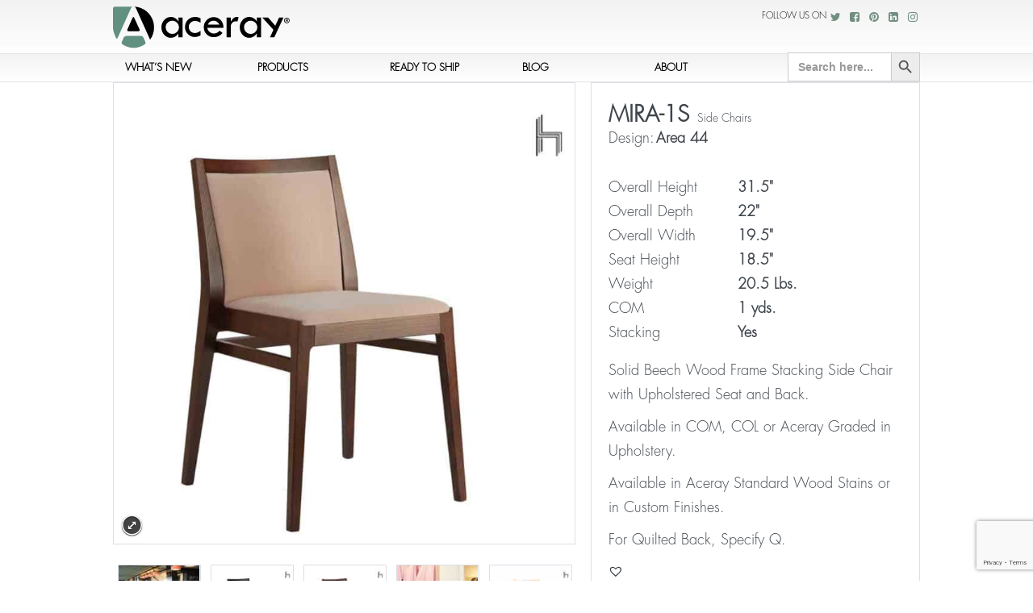

--- FILE ---
content_type: text/html; charset=UTF-8
request_url: https://aceray.com/product/mira-1s/
body_size: 17448
content:
<!DOCTYPE html><html lang="en-US"><head>  <script async src="https://www.googletagmanager.com/gtag/js?id=G-PMX51JRX4G"></script> <script>window.dataLayer = window.dataLayer || [];
  function gtag(){dataLayer.push(arguments);}
  gtag('js', new Date());

  gtag('config', 'G-PMX51JRX4G');</script>  <script>(function(a,s,y,n,c,h,i,d,e){s.className+=' '+y;h.start=1*new Date;
h.end=i=function(){s.className=s.className.replace(RegExp(' ?'+y),'')};
(a[n]=a[n]||[]).hide=h;setTimeout(function(){i();h.end=null},c);h.timeout=c;
})(window,document.documentElement,'async-hide','dataLayer',4000,
{'GTM-5PLK4FN':true});</script>  <script async src="https://www.googletagmanager.com/gtag/js?id=UA-177737006-1"></script> <script>window.dataLayer = window.dataLayer || [];
  function gtag(){dataLayer.push(arguments);}
  gtag('js', new Date());

  gtag('config', 'UA-177737006-1', {'optimize_id': 'GTM-5PLK4FN'});
	
<script src="https://www.googleoptimize.com/optimize.js?id=GTM-5PLK4FN"></script> </script><meta charset="UTF-8"/><meta name="p:domain_verify" content="6be576c5c1a2598d41626292cfdc27a1"/><meta name="viewport" content="width=device-width, initial-scale=1.0"><link media="all" href="https://aceray.com/wp-content/cache/autoptimize/css/autoptimize_c0f5dbaee3f44ead49863cc8ac000d3e.css" rel="stylesheet" /><link media="only screen and (max-width: 768px)" href="https://aceray.com/wp-content/cache/autoptimize/css/autoptimize_541e2ced151704f4ff1844c6de47ec02.css" rel="stylesheet" /><title>MIRA-1S | Aceray | Custom Hospitality Seating</title><link rel="pingback" href="https://aceray.com/xmlrpc.php"/><meta name='robots' content='index, follow, max-image-preview:large, max-snippet:-1, max-video-preview:-1' /><meta name="description" content="Solid Beech Wood Frame Stacking Side Chair with Upholstered Seat and Back. Available in COM, COL or Aceray Graded in Upholstery." /><link rel="canonical" href="https://aceray.com/product/mira-1s/" /><meta property="og:locale" content="en_US" /><meta property="og:type" content="article" /><meta property="og:title" content="MIRA-1S | Aceray | Custom Hospitality Seating" /><meta property="og:description" content="Solid Beech Wood Frame Stacking Side Chair with Upholstered Seat and Back. Available in COM, COL or Aceray Graded in Upholstery." /><meta property="og:url" content="https://aceray.com/product/mira-1s/" /><meta property="og:site_name" content="Aceray | Custom Hospitality Seating" /><meta property="article:publisher" content="https://www.facebook.com/Acerayllc" /><meta property="article:modified_time" content="2026-01-06T22:47:25+00:00" /><meta property="og:image" content="https://aceray.com/wp-content/uploads/2017/07/Aceray-Mira-1S-stacking-side-chair.jpg" /><meta property="og:image:width" content="1200" /><meta property="og:image:height" content="1200" /><meta property="og:image:type" content="image/jpeg" /><meta name="twitter:card" content="summary_large_image" /><meta name="twitter:site" content="@acerayllc" /><meta name="twitter:label1" content="Est. reading time" /><meta name="twitter:data1" content="1 minute" /> <script type="application/ld+json" class="yoast-schema-graph">{"@context":"https://schema.org","@graph":[{"@type":"WebPage","@id":"https://aceray.com/product/mira-1s/","url":"https://aceray.com/product/mira-1s/","name":"MIRA-1S | Aceray | Custom Hospitality Seating","isPartOf":{"@id":"https://aceray.com/#website"},"primaryImageOfPage":{"@id":"https://aceray.com/product/mira-1s/#primaryimage"},"image":{"@id":"https://aceray.com/product/mira-1s/#primaryimage"},"thumbnailUrl":"https://aceray.com/wp-content/uploads/2017/07/Aceray-Mira-1S-stacking-side-chair.jpg","datePublished":"2021-04-18T20:08:57+00:00","dateModified":"2026-01-06T22:47:25+00:00","description":"Solid Beech Wood Frame Stacking Side Chair with Upholstered Seat and Back. Available in COM, COL or Aceray Graded in Upholstery.","breadcrumb":{"@id":"https://aceray.com/product/mira-1s/#breadcrumb"},"inLanguage":"en-US","potentialAction":[{"@type":"ReadAction","target":["https://aceray.com/product/mira-1s/"]}]},{"@type":"ImageObject","inLanguage":"en-US","@id":"https://aceray.com/product/mira-1s/#primaryimage","url":"https://aceray.com/wp-content/uploads/2017/07/Aceray-Mira-1S-stacking-side-chair.jpg","contentUrl":"https://aceray.com/wp-content/uploads/2017/07/Aceray-Mira-1S-stacking-side-chair.jpg","width":1200,"height":1200},{"@type":"BreadcrumbList","@id":"https://aceray.com/product/mira-1s/#breadcrumb","itemListElement":[{"@type":"ListItem","position":1,"name":"Home","item":"https://aceray.com/"},{"@type":"ListItem","position":2,"name":"Products","item":"https://aceray.com/shop/"},{"@type":"ListItem","position":3,"name":"MIRA-1S"}]},{"@type":"WebSite","@id":"https://aceray.com/#website","url":"https://aceray.com/","name":"Custom Hospitality Seating | Aceray","description":"The LOOK of Seating","potentialAction":[{"@type":"SearchAction","target":{"@type":"EntryPoint","urlTemplate":"https://aceray.com/?s={search_term_string}"},"query-input":{"@type":"PropertyValueSpecification","valueRequired":true,"valueName":"search_term_string"}}],"inLanguage":"en-US"}]}</script> <link rel='dns-prefetch' href='//collect.commerce.godaddy.com' /><link rel='dns-prefetch' href='//www.googletagmanager.com' /><link rel="alternate" type="application/rss+xml" title="Aceray  | Custom Hospitality Seating &raquo; Feed" href="https://aceray.com/feed/" /> <script type="text/javascript">window._wpemojiSettings = {"baseUrl":"https:\/\/s.w.org\/images\/core\/emoji\/16.0.1\/72x72\/","ext":".png","svgUrl":"https:\/\/s.w.org\/images\/core\/emoji\/16.0.1\/svg\/","svgExt":".svg","source":{"concatemoji":"https:\/\/aceray.com\/wp-includes\/js\/wp-emoji-release.min.js?ver=6.8.3"}};
/*! This file is auto-generated */
!function(s,n){var o,i,e;function c(e){try{var t={supportTests:e,timestamp:(new Date).valueOf()};sessionStorage.setItem(o,JSON.stringify(t))}catch(e){}}function p(e,t,n){e.clearRect(0,0,e.canvas.width,e.canvas.height),e.fillText(t,0,0);var t=new Uint32Array(e.getImageData(0,0,e.canvas.width,e.canvas.height).data),a=(e.clearRect(0,0,e.canvas.width,e.canvas.height),e.fillText(n,0,0),new Uint32Array(e.getImageData(0,0,e.canvas.width,e.canvas.height).data));return t.every(function(e,t){return e===a[t]})}function u(e,t){e.clearRect(0,0,e.canvas.width,e.canvas.height),e.fillText(t,0,0);for(var n=e.getImageData(16,16,1,1),a=0;a<n.data.length;a++)if(0!==n.data[a])return!1;return!0}function f(e,t,n,a){switch(t){case"flag":return n(e,"\ud83c\udff3\ufe0f\u200d\u26a7\ufe0f","\ud83c\udff3\ufe0f\u200b\u26a7\ufe0f")?!1:!n(e,"\ud83c\udde8\ud83c\uddf6","\ud83c\udde8\u200b\ud83c\uddf6")&&!n(e,"\ud83c\udff4\udb40\udc67\udb40\udc62\udb40\udc65\udb40\udc6e\udb40\udc67\udb40\udc7f","\ud83c\udff4\u200b\udb40\udc67\u200b\udb40\udc62\u200b\udb40\udc65\u200b\udb40\udc6e\u200b\udb40\udc67\u200b\udb40\udc7f");case"emoji":return!a(e,"\ud83e\udedf")}return!1}function g(e,t,n,a){var r="undefined"!=typeof WorkerGlobalScope&&self instanceof WorkerGlobalScope?new OffscreenCanvas(300,150):s.createElement("canvas"),o=r.getContext("2d",{willReadFrequently:!0}),i=(o.textBaseline="top",o.font="600 32px Arial",{});return e.forEach(function(e){i[e]=t(o,e,n,a)}),i}function t(e){var t=s.createElement("script");t.src=e,t.defer=!0,s.head.appendChild(t)}"undefined"!=typeof Promise&&(o="wpEmojiSettingsSupports",i=["flag","emoji"],n.supports={everything:!0,everythingExceptFlag:!0},e=new Promise(function(e){s.addEventListener("DOMContentLoaded",e,{once:!0})}),new Promise(function(t){var n=function(){try{var e=JSON.parse(sessionStorage.getItem(o));if("object"==typeof e&&"number"==typeof e.timestamp&&(new Date).valueOf()<e.timestamp+604800&&"object"==typeof e.supportTests)return e.supportTests}catch(e){}return null}();if(!n){if("undefined"!=typeof Worker&&"undefined"!=typeof OffscreenCanvas&&"undefined"!=typeof URL&&URL.createObjectURL&&"undefined"!=typeof Blob)try{var e="postMessage("+g.toString()+"("+[JSON.stringify(i),f.toString(),p.toString(),u.toString()].join(",")+"));",a=new Blob([e],{type:"text/javascript"}),r=new Worker(URL.createObjectURL(a),{name:"wpTestEmojiSupports"});return void(r.onmessage=function(e){c(n=e.data),r.terminate(),t(n)})}catch(e){}c(n=g(i,f,p,u))}t(n)}).then(function(e){for(var t in e)n.supports[t]=e[t],n.supports.everything=n.supports.everything&&n.supports[t],"flag"!==t&&(n.supports.everythingExceptFlag=n.supports.everythingExceptFlag&&n.supports[t]);n.supports.everythingExceptFlag=n.supports.everythingExceptFlag&&!n.supports.flag,n.DOMReady=!1,n.readyCallback=function(){n.DOMReady=!0}}).then(function(){return e}).then(function(){var e;n.supports.everything||(n.readyCallback(),(e=n.source||{}).concatemoji?t(e.concatemoji):e.wpemoji&&e.twemoji&&(t(e.twemoji),t(e.wpemoji)))}))}((window,document),window._wpemojiSettings);</script> <link rel='preload' as='font' type='font/woff2' crossorigin='anonymous' id='tinvwl-webfont-font-css' href='https://aceray.com/wp-content/plugins/ti-woocommerce-wishlist/assets/fonts/tinvwl-webfont.woff2?ver=xu2uyi'  media='all' /> <script type="text/javascript" src="https://aceray.com/wp-includes/js/jquery/jquery.min.js?ver=3.7.1" id="jquery-core-js"></script> <script type="text/javascript" id="dmd_is-script-js-extra">var dmd_is_data = {"current":{"replaced_setup":{"load_type":"infinite_scroll","is_only_few_pages":"1","is_few_page_count":1,"previous_page_button":"1","previous_load_type":"button","lazy_load":"1","lazy_load_anim":"fadeIn","prev_lazy_load_anim":"fadeIn","hide_lazy_load_anim":""},"products_selector":".site-main","product_selector":".post","pagination_selector":".navigation.pagination","next_page_selector":".navigation.pagination a.next","prev_page_selector":".navigation.pagination a.prev","pages_selector":".navigation.pagination a.page-numbers","wc_result_count":null,"other_selectors":"","mobile_other":false,"scroll_top":false,"scroll_top_threshold":-50,"infinite_scroll_threshold":2000},"selectors":{"selector0":{"replaced_setup":{"load_type":"infinite_scroll","is_only_few_pages":"1","is_few_page_count":1,"previous_page_button":"1","previous_load_type":"button","lazy_load":"1","lazy_load_anim":"fadeIn","prev_lazy_load_anim":"fadeIn","hide_lazy_load_anim":""},"products_selector":".site-main","product_selector":".post","pagination_selector":".navigation.pagination","next_page_selector":".navigation.pagination a.next","prev_page_selector":".navigation.pagination a.prev","pages_selector":".navigation.pagination a.page-numbers","wc_result_count":null,"other_selectors":"","mobile_other":false,"scroll_top":false,"scroll_top_threshold":-50,"infinite_scroll_threshold":2000},"selector1":{"replaced_setup":{"load_type":"infinite_scroll","is_only_few_pages":false,"is_few_page_count":1,"previous_page_button":false,"previous_load_type":"button","lazy_load":false,"lazy_load_anim":"","prev_lazy_load_anim":"","hide_lazy_load_anim":""},"products_selector":".site-main","product_selector":".post","pagination_selector":".navigation.pagination","next_page_selector":".navigation.pagination a.next","prev_page_selector":".navigation.pagination a.prev","pages_selector":".navigation.pagination a.page-numbers","wc_result_count":null,"other_selectors":"","mobile_other":false,"scroll_top":false,"scroll_top_threshold":-50,"infinite_scroll_threshold":200},"selector2":{"replaced_setup":{"load_type":"infinite_scroll","is_only_few_pages":false,"is_few_page_count":1,"previous_page_button":false,"previous_load_type":"button","lazy_load":false,"lazy_load_anim":"","prev_lazy_load_anim":"","hide_lazy_load_anim":""},"products_selector":".site-main","product_selector":".post","pagination_selector":".navigation.pagination","next_page_selector":".navigation.pagination a.next","prev_page_selector":".navigation.pagination a.prev","pages_selector":".navigation.pagination a.page-numbers","wc_result_count":null,"other_selectors":"","mobile_other":false,"scroll_top":false,"scroll_top_threshold":-50,"infinite_scroll_threshold":200},"selector3":{"replaced_setup":{"load_type":"infinite_scroll","is_only_few_pages":false,"is_few_page_count":1,"previous_page_button":false,"previous_load_type":"button","lazy_load":false,"lazy_load_anim":"","prev_lazy_load_anim":"","hide_lazy_load_anim":""},"products_selector":".site-main","product_selector":".post","pagination_selector":".navigation.pagination","next_page_selector":".navigation.pagination a.next","prev_page_selector":".navigation.pagination a.prev","pages_selector":".navigation.pagination a.page-numbers","wc_result_count":null,"other_selectors":"","mobile_other":false,"scroll_top":false,"scroll_top_threshold":-50,"infinite_scroll_threshold":200},"selector4":{"replaced_setup":{"load_type":"infinite_scroll","is_only_few_pages":false,"is_few_page_count":1,"previous_page_button":false,"previous_load_type":"button","lazy_load":false,"lazy_load_anim":"","prev_lazy_load_anim":"","hide_lazy_load_anim":""},"products_selector":".site-main","product_selector":".post","pagination_selector":".navigation.pagination","next_page_selector":".navigation.pagination a.next","prev_page_selector":".navigation.pagination a.prev","pages_selector":".navigation.pagination a.page-numbers","wc_result_count":null,"other_selectors":"","mobile_other":false,"scroll_top":false,"scroll_top_threshold":-50,"infinite_scroll_threshold":200},"selectorw":{"replaced_setup":{"load_type":"infinite_scroll","is_only_few_pages":false,"is_few_page_count":5,"previous_page_button":false,"previous_load_type":"scroll","lazy_load":"1","lazy_load_anim":"tada","prev_lazy_load_anim":"swing","hide_lazy_load_anim":""},"products_selector":"ul.products","product_selector":"li.product","pagination_selector":".woocommerce-pagination","next_page_selector":".woocommerce-pagination a.next","prev_page_selector":".woocommerce-pagination a.prev","pages_selector":".woocommerce-pagination a","wc_result_count":".woocommerce-result-count","other_selectors":"","mobile_other":false,"scroll_top":"1","scroll_top_threshold":-10,"infinite_scroll_threshold":1000}},"selectors_names":["selector0","selector1","selector2","selector3","selector4","selectorw"],"load_image":"https:\/\/aceray.com\/wp-content\/plugins\/dmd-infinite-scroll\/assets\/load.gif","js_before_load":"","js_after_load":""};</script> <script type="text/javascript" src="https://collect.commerce.godaddy.com/sdk.js" id="poynt-collect-sdk-js"></script> <script type="text/javascript" id="mwc-payments-poynt-payment-form-js-extra">var poyntPaymentFormI18n = {"errorMessages":{"genericError":"An error occurred, please try again or try an alternate form of payment.","missingCardDetails":"Missing card details.","missingBillingDetails":"Missing billing details."}};</script>  <script type="text/javascript" src="https://www.googletagmanager.com/gtag/js?id=G-PMX51JRX4G" id="google_gtagjs-js" async></script> <script type="text/javascript" id="google_gtagjs-js-after">window.dataLayer = window.dataLayer || [];function gtag(){dataLayer.push(arguments);}
gtag("js", new Date());
gtag("set", "developer_id.dZTNiMT", true);
gtag("config", "G-PMX51JRX4G", {"optimize_id":"GTM-5PLK4FN"});</script>  <script type="text/javascript" id="mkl_pc/general-js-extra">var mkl_pc_general = {"ajaxurl":"https:\/\/aceray.com\/wp-admin\/admin-ajax.php"};</script> <script>window.wc_ga_pro = {};

			window.wc_ga_pro.ajax_url = 'https://aceray.com/wp-admin/admin-ajax.php';

			window.wc_ga_pro.available_gateways = {"poynt":"Credit\/Debit Card"};

			// interpolate json by replacing placeholders with variables
			window.wc_ga_pro.interpolate_json = function( object, variables ) {

				if ( ! variables ) {
					return object;
				}

				let j = JSON.stringify( object );

				for ( let k in variables ) {
					j = j.split( '{$' + k + '}' ).join( variables[ k ] );
				}

				return JSON.parse( j );
			};

			// return the title for a payment gateway
			window.wc_ga_pro.get_payment_method_title = function( payment_method ) {
				return window.wc_ga_pro.available_gateways[ payment_method ] || payment_method;
			};

			// check if an email is valid
			window.wc_ga_pro.is_valid_email = function( email ) {
				return /[^\s@]+@[^\s@]+\.[^\s@]+/.test( email );
			};</script>  <script async src='https://www.googletagmanager.com/gtag/js?id=G-RVKVCLETBP&l=dataLayer'></script> <script >window.dataLayer = window.dataLayer || [];

			function gtag() {
				dataLayer.push(arguments);
			}

			gtag('js', new Date());

			gtag('config', 'G-RVKVCLETBP', {"cookie_domain":"auto"});

			
			(function() {

				const event = document.createEvent('Event');

				event.initEvent( 'wc_google_analytics_pro_gtag_loaded', true, true );

				document.dispatchEvent( event );
			})();</script> <link rel="https://api.w.org/" href="https://aceray.com/wp-json/" /><link rel="alternate" title="JSON" type="application/json" href="https://aceray.com/wp-json/wp/v2/product/250" /><link rel="EditURI" type="application/rsd+xml" title="RSD" href="https://aceray.com/xmlrpc.php?rsd" /><meta name="generator" content="WordPress 6.8.3" /><meta name="generator" content="WooCommerce 7.2.2" /><link rel='shortlink' href='https://aceray.com/?p=250' /><link rel="alternate" title="oEmbed (JSON)" type="application/json+oembed" href="https://aceray.com/wp-json/oembed/1.0/embed?url=https%3A%2F%2Faceray.com%2Fproduct%2Fmira-1s%2F" /><link rel="alternate" title="oEmbed (XML)" type="text/xml+oembed" href="https://aceray.com/wp-json/oembed/1.0/embed?url=https%3A%2F%2Faceray.com%2Fproduct%2Fmira-1s%2F&#038;format=xml" /><meta name="generator" content="Site Kit by Google 1.90.1" /><meta name="generator" content="Performance Lab 1.8.0; modules: images/webp-support, images/webp-uploads, js-and-css/audit-enqueued-assets, database/audit-autoloaded-options"> <script type="text/javascript">var jQueryMigrateHelperHasSentDowngrade = false;

			window.onerror = function( msg, url, line, col, error ) {
				// Break out early, do not processing if a downgrade reqeust was already sent.
				if ( jQueryMigrateHelperHasSentDowngrade ) {
					return true;
                }

				var xhr = new XMLHttpRequest();
				var nonce = 'd27ebfe929';
				var jQueryFunctions = [
					'andSelf',
					'browser',
					'live',
					'boxModel',
					'support.boxModel',
					'size',
					'swap',
					'clean',
					'sub',
                ];
				var match_pattern = /\)\.(.+?) is not a function/;
                var erroredFunction = msg.match( match_pattern );

                // If there was no matching functions, do not try to downgrade.
                if ( typeof erroredFunction !== 'object' || typeof erroredFunction[1] === "undefined" || -1 === jQueryFunctions.indexOf( erroredFunction[1] ) ) {
                    return true;
                }

                // Set that we've now attempted a downgrade request.
                jQueryMigrateHelperHasSentDowngrade = true;

				xhr.open( 'POST', 'https://aceray.com/wp-admin/admin-ajax.php' );
				xhr.setRequestHeader( 'Content-Type', 'application/x-www-form-urlencoded' );
				xhr.onload = function () {
					var response,
                        reload = false;

					if ( 200 === xhr.status ) {
                        try {
                        	response = JSON.parse( xhr.response );

                        	reload = response.data.reload;
                        } catch ( e ) {
                        	reload = false;
                        }
                    }

					// Automatically reload the page if a deprecation caused an automatic downgrade, ensure visitors get the best possible experience.
					if ( reload ) {
						location.reload();
                    }
				};

				xhr.send( encodeURI( 'action=jquery-migrate-downgrade-version&_wpnonce=' + nonce ) );

				// Suppress error alerts in older browsers
				return true;
			}</script> <meta name="generator" content="speculation-rules 1.3.1"> <noscript><style>.woocommerce-product-gallery{ opacity: 1 !important; }</style></noscript><meta name="google-adsense-platform-account" content="ca-host-pub-2644536267352236"><meta name="google-adsense-platform-domain" content="sitekit.withgoogle.com"><meta name="generator" content="Powered by WPBakery Page Builder - drag and drop page builder for WordPress."/>  <script type="text/javascript">( function( w, d, s, l, i ) {
				w[l] = w[l] || [];
				w[l].push( {'gtm.start': new Date().getTime(), event: 'gtm.js'} );
				var f = d.getElementsByTagName( s )[0],
					j = d.createElement( s ), dl = l != 'dataLayer' ? '&l=' + l : '';
				j.async = true;
				j.src = 'https://www.googletagmanager.com/gtm.js?id=' + i + dl;
				f.parentNode.insertBefore( j, f );
			} )( window, document, 'script', 'dataLayer', 'GTM-P5RGFKC' );</script> <link rel="icon" href="https://aceray.com/wp-content/uploads/2016/12/aceray_icon-100x100.jpg" sizes="32x32" /><link rel="icon" href="https://aceray.com/wp-content/uploads/2016/12/aceray_icon.jpg" sizes="192x192" /><link rel="apple-touch-icon" href="https://aceray.com/wp-content/uploads/2016/12/aceray_icon.jpg" /><meta name="msapplication-TileImage" content="https://aceray.com/wp-content/uploads/2016/12/aceray_icon.jpg" /> <noscript><style>.wpb_animate_when_almost_visible { opacity: 1; }</style></noscript> <script type="text/javascript">var ajaxurl = 'https://aceray.com/wp-admin/admin-ajax.php';</script> <script id="mcjs">!function(c,h,i,m,p){m=c.createElement(h),p=c.getElementsByTagName(h)[0],m.async=1,m.src=i,p.parentNode.insertBefore(m,p)}(document,"script","https://chimpstatic.com/mcjs-connected/js/users/772ea75ca4899877c788a6ba2/af5848b0eba2deb0aad7d50c0.js");</script> </head><body data-rsssl=1 class="wp-singular product-template-default single single-product postid-250 custom-background wp-theme-smarty wp-child-theme-smarty-child theme-smarty woocommerce woocommerce-page woocommerce-no-js smarty tinvwl-theme-style single-author wpb-js-composer js-comp-ver-6.4.1 vc_responsive wpb-is-off"><div class="full-container"><header class="site-header default" role="banner"><div class="bottom-header"><div class="container"><div class="row"><div class="col-xs-6 col-sm-6 col-md-3 logo-wrapper"> <a class="brand" href="https://aceray.com/" title="Aceray" rel="home"> <img style="margin-top: 0px; " class="brand" src="https://aceray.com/wp-content/uploads/2025/01/aceray-logo.svg" alt="Aceray"> </a></div><div class="col-xs-6 col-sm-6 col-md-9 top-social-networks-container"><div class="top-social-networks"><p>Follow us on</p> <a class="" href="https://twitter.com/acerayllc" target="_blank"><i class="fa fa-twitter fa-fw" aria-hidden="true"></i></a> <a class="" href="https://www.facebook.com/Acerayllc" target="_blank"><i class="fa fa-facebook-square fa-fw" aria-hidden="true"></i></a> <a class="" href="http://www.pinterest.com/acerayllc/" target="_blank"><i class="fa fa-pinterest fa-fw" aria-hidden="true"></i></a> <a class="" href="https://www.linkedin.com/company/aceray/" target="_blank"><i class="fa fa-linkedin-square fa-fw" aria-hidden="true"></i></a> <a class="" href="https://www.instagram.com/aceray_thelookofseating/" target="_blank"><i class="fa fa-instagram fa-fw" aria-hidden="true"></i></a></div></div><div class="clearfix"></div></div></div><div class="menu-background"><div class="container menu"><div class="row"><div class="col-xs-12 col-md-12"><div class="navbar"><ul id="main-menu" class="nav  thmfdn-menu dropdown menu-hover nav-justified"><li id="menu-item-5675" class="menu-item menu-item-type-taxonomy menu-item-object-product_cat"><a href="https://aceray.com/product-category/whats-new/">What&#8217;s New<span class="sub hidden-xs"></span></a></li><li id="menu-item-9813" class="menu-item menu-item-type-custom menu-item-object-custom menu-item-has-children dropdown dropdown-parent"><a href="https://aceray.com/product-category/products/">Products<span class="sub hidden-xs"></span></a><ul class="dropdown-menu"><li id="menu-item-5678" class="menu-item menu-item-type-taxonomy menu-item-object-product_cat current-product-ancestor current-menu-parent current-product-parent"><a href="https://aceray.com/product-category/products/side-chairs/">Side Chairs<span class="sub hidden-xs"></span></a></li><li id="menu-item-5679" class="menu-item menu-item-type-taxonomy menu-item-object-product_cat"><a href="https://aceray.com/product-category/products/armchairs/">Armchairs<span class="sub hidden-xs"></span></a></li><li id="menu-item-5681" class="menu-item menu-item-type-taxonomy menu-item-object-product_cat"><a href="https://aceray.com/product-category/products/lounge-seating/">Lounge Seating<span class="sub hidden-xs">Indoor, Outdoor Lounge Seating</span></a></li><li id="menu-item-6063" class="menu-item menu-item-type-taxonomy menu-item-object-product_cat"><a href="https://aceray.com/product-category/products/barstools/">Barstools<span class="sub hidden-xs"></span></a></li><li id="menu-item-6064" class="menu-item menu-item-type-taxonomy menu-item-object-product_cat"><a href="https://aceray.com/product-category/products/counter-stools/">Counter Stools<span class="sub hidden-xs"></span></a></li><li id="menu-item-10212" class="menu-item menu-item-type-taxonomy menu-item-object-product_cat"><a href="https://aceray.com/product-category/products/stool/">Low Stools / Ottomans<span class="sub hidden-xs"></span></a></li><li id="menu-item-19573" class="menu-item menu-item-type-taxonomy menu-item-object-product_cat"><a href="https://aceray.com/product-category/products/bench/">Benches<span class="sub hidden-xs"></span></a></li><li id="menu-item-15890" class="menu-item menu-item-type-taxonomy menu-item-object-product_cat menu-item-has-children dropdown dropdown-submenu"><a href="https://aceray.com/product-category/products/tables-bases-products/">Tables &amp; Bases<span class="sub hidden-xs">Main category for tables, table bases, and table tops</span></a><ul class="dropdown-menu"><li id="menu-item-11660" class="menu-item menu-item-type-taxonomy menu-item-object-product_cat"><a href="https://aceray.com/product-category/products/table-bases/">Table Bases<span class="sub hidden-xs"></span></a></li><li id="menu-item-5683" class="menu-item menu-item-type-taxonomy menu-item-object-product_cat"><a href="https://aceray.com/product-category/products/table-tops/">Table Tops<span class="sub hidden-xs">Indoor, Outdoor Table Tops</span></a></li><li id="menu-item-5682" class="menu-item menu-item-type-taxonomy menu-item-object-product_cat"><a href="https://aceray.com/product-category/products/tables-bases/">Tables<span class="sub hidden-xs">Indoor, Outdoor Tables</span></a></li></ul></li><li id="menu-item-9681" class="menu-item menu-item-type-taxonomy menu-item-object-product_cat"><a href="https://aceray.com/product-category/products/outdoors/">Outdoors<span class="sub hidden-xs"></span></a></li><li id="menu-item-10094" class="menu-item menu-item-type-post_type menu-item-object-page"><a href="https://aceray.com/fabrics-finishes/">Fabrics &#038; Finishes<span class="sub hidden-xs"></span></a></li><li id="menu-item-24340" class="menu-item menu-item-type-custom menu-item-object-custom"><a href="https://aceray.com/favorites/">Favorites<span class="sub hidden-xs"></span></a></li><li id="menu-item-25306" class="menu-item menu-item-type-post_type menu-item-object-page"><a href="https://aceray.com/request-a-sample/">Request a Sample<span class="sub hidden-xs"></span></a></li></ul></li><li id="menu-item-9814" class="menu-item menu-item-type-custom menu-item-object-custom menu-item-has-children dropdown dropdown-parent"><a href="https://aceray.com/product-category/ready-to-ship/">Ready to Ship<span class="sub hidden-xs"></span></a><ul class="dropdown-menu"><li id="menu-item-9706" class="menu-item menu-item-type-taxonomy menu-item-object-product_cat"><a href="https://aceray.com/product-category/ready-to-ship/side-chairs-rts/">Side Chairs<span class="sub hidden-xs"></span></a></li><li id="menu-item-9708" class="menu-item menu-item-type-taxonomy menu-item-object-product_cat"><a href="https://aceray.com/product-category/ready-to-ship/armchairs-rts/">Armchairs<span class="sub hidden-xs"></span></a></li><li id="menu-item-9709" class="menu-item menu-item-type-taxonomy menu-item-object-product_cat"><a href="https://aceray.com/product-category/ready-to-ship/barstools-rts/">Barstools<span class="sub hidden-xs"></span></a></li><li id="menu-item-19629" class="menu-item menu-item-type-taxonomy menu-item-object-product_cat"><a href="https://aceray.com/product-category/ready-to-ship/quick-ship-benches/">Benches RTS<span class="sub hidden-xs"></span></a></li><li id="menu-item-9710" class="menu-item menu-item-type-taxonomy menu-item-object-product_cat"><a href="https://aceray.com/product-category/ready-to-ship/counter-stools-rts/">Counter Stools<span class="sub hidden-xs"></span></a></li><li id="menu-item-9711" class="menu-item menu-item-type-taxonomy menu-item-object-product_cat"><a href="https://aceray.com/product-category/ready-to-ship/lounge-seating-rts/">Lounge Seating<span class="sub hidden-xs"></span></a></li><li id="menu-item-9712" class="menu-item menu-item-type-taxonomy menu-item-object-product_cat"><a href="https://aceray.com/product-category/ready-to-ship/tables-rts/">Tables<span class="sub hidden-xs"></span></a></li><li id="menu-item-9713" class="menu-item menu-item-type-taxonomy menu-item-object-product_cat"><a href="https://aceray.com/product-category/ready-to-ship/table-tops-rts/">Table tops<span class="sub hidden-xs"></span></a></li></ul></li><li id="menu-item-5677" class="menu-item menu-item-type-taxonomy menu-item-object-category"><a href="https://aceray.com/category/blog/">Blog<span class="sub hidden-xs"></span></a></li><li id="menu-item-9068" class="menu-item menu-item-type-post_type menu-item-object-page"><a href="https://aceray.com/about-us/">About<span class="sub hidden-xs"></span></a></li><li class="search-menu astm-search-menu is-menu default menu-item"><form  class="is-search-form is-form-style is-form-style-3 is-form-id-0 " action="https://aceray.com/" method="get" role="search" ><label for="is-search-input-0"><span class="is-screen-reader-text">Search for:</span><input  type="search" id="is-search-input-0" name="s" value="" class="is-search-input" placeholder="Search here..." autocomplete=off /></label><button type="submit" class="is-search-submit"><span class="is-screen-reader-text">Search Button</span><span class="is-search-icon"><svg focusable="false" aria-label="Search" xmlns="http://www.w3.org/2000/svg" viewBox="0 0 24 24" width="24px"><path d="M15.5 14h-.79l-.28-.27C15.41 12.59 16 11.11 16 9.5 16 5.91 13.09 3 9.5 3S3 5.91 3 9.5 5.91 16 9.5 16c1.61 0 3.09-.59 4.23-1.57l.27.28v.79l5 4.99L20.49 19l-4.99-5zm-6 0C7.01 14 5 11.99 5 9.5S7.01 5 9.5 5 14 7.01 14 9.5 11.99 14 9.5 14z"></path></svg></span></button></form></li></ul></div></div></div></div></div></div></header><section id="subheader"><div class="container"><div class="row"><div class="col-12 col-sm-12 col-lg-12"><ul class="breadcrumb" ><li typeof="v:Breadcrumb"><a rel="v:url" property="v:title" href="https://aceray.com/"><i class="icon_house"></i></a></li><li class="active"><a href="https://aceray.com/product-category/materials/">Materials</a></li><li class="active"><a href="https://aceray.com/product-category/materials/wood-finishes/">Wood</a></li><li class="active">MIRA-1S</li></ul></div></div></div></section><section id="content" ><div class="container"><div class="row"><div class="col-xs-12 col-md-12"><div class="woocommerce-notices-wrapper"></div><div id="product-250" class="post-250 product type-product status-publish has-post-thumbnail product_cat-aurea product_cat-mira product_cat-planet product_cat-side-chairs product_cat-skill product_cat-upholstery product_cat-wood-finishes product_tag-chair product_tag-dining-chair product_tag-guest-seating product_tag-hospitality-chair product_tag-restaurant-chair product_tag-restaurant-seating product_tag-stacking-chair product_tag-stacking-side-chair product_tag-upholstered-seating first instock shipping-taxable product-type-simple"> <input type="hidden" id="yith_wczm_traffic_light" value="free"><div class="images"><div class="woocommerce-product-gallery__image "><a href="https://aceray.com/wp-content/uploads/2017/07/Aceray-Mira-1S-stacking-side-chair.jpg" itemprop="image" class="yith_magnifier_zoom woocommerce-main-image" title="Aceray &#8211; Mira-1S-stacking-side-chair"><img width="600" height="600" src="https://aceray.com/wp-content/uploads/2017/07/Aceray-Mira-1S-stacking-side-chair-888x888.jpg" class="attachment-shop_single size-shop_single wp-post-image" alt="" decoding="async" fetchpriority="high" srcset="https://aceray.com/wp-content/uploads/2017/07/Aceray-Mira-1S-stacking-side-chair-888x888.jpg 888w, https://aceray.com/wp-content/uploads/2017/07/Aceray-Mira-1S-stacking-side-chair-300x300.jpg 300w, https://aceray.com/wp-content/uploads/2017/07/Aceray-Mira-1S-stacking-side-chair-1024x1024.jpg 1024w, https://aceray.com/wp-content/uploads/2017/07/Aceray-Mira-1S-stacking-side-chair-150x150.jpg 150w, https://aceray.com/wp-content/uploads/2017/07/Aceray-Mira-1S-stacking-side-chair-768x768.jpg 768w, https://aceray.com/wp-content/uploads/2017/07/Aceray-Mira-1S-stacking-side-chair-70x70.jpg 70w, https://aceray.com/wp-content/uploads/2017/07/Aceray-Mira-1S-stacking-side-chair-60x60.jpg 60w, https://aceray.com/wp-content/uploads/2017/07/Aceray-Mira-1S-stacking-side-chair-100x100.jpg 100w, https://aceray.com/wp-content/uploads/2017/07/Aceray-Mira-1S-stacking-side-chair-555x555.jpg 555w, https://aceray.com/wp-content/uploads/2017/07/Aceray-Mira-1S-stacking-side-chair.jpg 1200w" sizes="(max-width: 600px) 100vw, 600px" /></a></div><div class="thumbnails slider"><ul class="yith_magnifier_gallery" data-columns="5" data-circular="yes" data-slider_infinite="yes" data-auto_carousel="yes"><li class="yith_magnifier_thumbnail first" style="width: 18%; margin-left: 1%; margin-right: 1%;"><a href="https://aceray.com/wp-content/uploads/2017/07/Aceray-Mira-1S-stacking-side-chair.jpg" class="yith_magnifier_thumbnail first" title="Aceray &#8211; Mira-1S-stacking-side-chair" data-small="https://aceray.com/wp-content/uploads/2017/07/Aceray-Mira-1S-stacking-side-chair-888x888.jpg"><img width="100" height="100" src="https://aceray.com/wp-content/uploads/2017/07/Aceray-Mira-1S-stacking-side-chair-100x100.jpg" class="attachment-shop_thumbnail size-shop_thumbnail" alt="" decoding="async" srcset="https://aceray.com/wp-content/uploads/2017/07/Aceray-Mira-1S-stacking-side-chair-100x100.jpg 100w, https://aceray.com/wp-content/uploads/2017/07/Aceray-Mira-1S-stacking-side-chair-300x300.jpg 300w, https://aceray.com/wp-content/uploads/2017/07/Aceray-Mira-1S-stacking-side-chair-1024x1024.jpg 1024w, https://aceray.com/wp-content/uploads/2017/07/Aceray-Mira-1S-stacking-side-chair-150x150.jpg 150w, https://aceray.com/wp-content/uploads/2017/07/Aceray-Mira-1S-stacking-side-chair-768x768.jpg 768w, https://aceray.com/wp-content/uploads/2017/07/Aceray-Mira-1S-stacking-side-chair-70x70.jpg 70w, https://aceray.com/wp-content/uploads/2017/07/Aceray-Mira-1S-stacking-side-chair-60x60.jpg 60w, https://aceray.com/wp-content/uploads/2017/07/Aceray-Mira-1S-stacking-side-chair-555x555.jpg 555w, https://aceray.com/wp-content/uploads/2017/07/Aceray-Mira-1S-stacking-side-chair-888x888.jpg 888w, https://aceray.com/wp-content/uploads/2017/07/Aceray-Mira-1S-stacking-side-chair.jpg 1200w" sizes="(max-width: 100px) 100vw, 100px" /></a></li><li class="yith_magnifier_thumbnail" style="width: 18%; margin-left: 1%; margin-right: 1%;"><a href="https://aceray.com/wp-content/uploads/2017/07/Toyota-Park-Bridgeview-IL-1.jpg" class="yith_magnifier_thumbnail" title="Toyota-Park-Bridgeview-IL-1" data-small="https://aceray.com/wp-content/uploads/2017/07/Toyota-Park-Bridgeview-IL-1-888x880.jpg"><img width="100" height="100" src="https://aceray.com/wp-content/uploads/2017/07/Toyota-Park-Bridgeview-IL-1-100x100.jpg" class="attachment-shop_thumbnail size-shop_thumbnail" alt="" decoding="async" srcset="https://aceray.com/wp-content/uploads/2017/07/Toyota-Park-Bridgeview-IL-1-100x100.jpg 100w, https://aceray.com/wp-content/uploads/2017/07/Toyota-Park-Bridgeview-IL-1-555x555.jpg 555w, https://aceray.com/wp-content/uploads/2017/07/Toyota-Park-Bridgeview-IL-1-888x880.jpg 888w, https://aceray.com/wp-content/uploads/2017/07/Toyota-Park-Bridgeview-IL-1-150x150.jpg 150w, https://aceray.com/wp-content/uploads/2017/07/Toyota-Park-Bridgeview-IL-1-300x297.jpg 300w, https://aceray.com/wp-content/uploads/2017/07/Toyota-Park-Bridgeview-IL-1-768x761.jpg 768w, https://aceray.com/wp-content/uploads/2017/07/Toyota-Park-Bridgeview-IL-1-1024x1015.jpg 1024w, https://aceray.com/wp-content/uploads/2017/07/Toyota-Park-Bridgeview-IL-1-70x70.jpg 70w, https://aceray.com/wp-content/uploads/2017/07/Toyota-Park-Bridgeview-IL-1-60x60.jpg 60w, https://aceray.com/wp-content/uploads/2017/07/Toyota-Park-Bridgeview-IL-1.jpg 1200w" sizes="(max-width: 100px) 100vw, 100px" /></a></li><li class="yith_magnifier_thumbnail" style="width: 18%; margin-left: 1%; margin-right: 1%;"><a href="https://aceray.com/wp-content/uploads/2017/07/Aceray-Mira-1S-stack.jpg" class="yith_magnifier_thumbnail" title="Aceray &#8211; Mira-1S-stack" data-small="https://aceray.com/wp-content/uploads/2017/07/Aceray-Mira-1S-stack-888x888.jpg"><img width="100" height="100" src="https://aceray.com/wp-content/uploads/2017/07/Aceray-Mira-1S-stack-100x100.jpg" class="attachment-shop_thumbnail size-shop_thumbnail" alt="" decoding="async" loading="lazy" srcset="https://aceray.com/wp-content/uploads/2017/07/Aceray-Mira-1S-stack-100x100.jpg 100w, https://aceray.com/wp-content/uploads/2017/07/Aceray-Mira-1S-stack-300x300.jpg 300w, https://aceray.com/wp-content/uploads/2017/07/Aceray-Mira-1S-stack-1024x1024.jpg 1024w, https://aceray.com/wp-content/uploads/2017/07/Aceray-Mira-1S-stack-150x150.jpg 150w, https://aceray.com/wp-content/uploads/2017/07/Aceray-Mira-1S-stack-768x768.jpg 768w, https://aceray.com/wp-content/uploads/2017/07/Aceray-Mira-1S-stack-70x70.jpg 70w, https://aceray.com/wp-content/uploads/2017/07/Aceray-Mira-1S-stack-60x60.jpg 60w, https://aceray.com/wp-content/uploads/2017/07/Aceray-Mira-1S-stack-555x555.jpg 555w, https://aceray.com/wp-content/uploads/2017/07/Aceray-Mira-1S-stack-888x888.jpg 888w, https://aceray.com/wp-content/uploads/2017/07/Aceray-Mira-1S-stack.jpg 1200w" sizes="auto, (max-width: 100px) 100vw, 100px" /></a></li><li class="yith_magnifier_thumbnail" style="width: 18%; margin-left: 1%; margin-right: 1%;"><a href="https://aceray.com/wp-content/uploads/2017/07/Aceray-MIRA-1S-wenge.jpg" class="yith_magnifier_thumbnail" title="Aceray &#8211; MIRA-1S &#8211; wenge" data-small="https://aceray.com/wp-content/uploads/2017/07/Aceray-MIRA-1S-wenge-888x888.jpg"><img width="100" height="100" src="https://aceray.com/wp-content/uploads/2017/07/Aceray-MIRA-1S-wenge-100x100.jpg" class="attachment-shop_thumbnail size-shop_thumbnail" alt="" decoding="async" loading="lazy" srcset="https://aceray.com/wp-content/uploads/2017/07/Aceray-MIRA-1S-wenge-100x100.jpg 100w, https://aceray.com/wp-content/uploads/2017/07/Aceray-MIRA-1S-wenge-300x300.jpg 300w, https://aceray.com/wp-content/uploads/2017/07/Aceray-MIRA-1S-wenge-1024x1024.jpg 1024w, https://aceray.com/wp-content/uploads/2017/07/Aceray-MIRA-1S-wenge-150x150.jpg 150w, https://aceray.com/wp-content/uploads/2017/07/Aceray-MIRA-1S-wenge-768x768.jpg 768w, https://aceray.com/wp-content/uploads/2017/07/Aceray-MIRA-1S-wenge-70x70.jpg 70w, https://aceray.com/wp-content/uploads/2017/07/Aceray-MIRA-1S-wenge-60x60.jpg 60w, https://aceray.com/wp-content/uploads/2017/07/Aceray-MIRA-1S-wenge-555x555.jpg 555w, https://aceray.com/wp-content/uploads/2017/07/Aceray-MIRA-1S-wenge-888x888.jpg 888w, https://aceray.com/wp-content/uploads/2017/07/Aceray-MIRA-1S-wenge.jpg 1200w" sizes="auto, (max-width: 100px) 100vw, 100px" /></a></li><li class="yith_magnifier_thumbnail last" style="width: 18%; margin-left: 1%; margin-right: 1%;"><a href="https://aceray.com/wp-content/uploads/2021/04/Aceray-Mira-chair-isntall-1.jpg" class="yith_magnifier_thumbnail last" title="Aceray &#8211; Mira chair isntall" data-small="https://aceray.com/wp-content/uploads/2021/04/Aceray-Mira-chair-isntall-1.jpg"><img width="100" height="100" src="https://aceray.com/wp-content/uploads/2021/04/Aceray-Mira-chair-isntall-1-100x100.jpg" class="attachment-shop_thumbnail size-shop_thumbnail" alt="" decoding="async" loading="lazy" srcset="https://aceray.com/wp-content/uploads/2021/04/Aceray-Mira-chair-isntall-1-100x100.jpg 100w, https://aceray.com/wp-content/uploads/2021/04/Aceray-Mira-chair-isntall-1-150x150.jpg 150w, https://aceray.com/wp-content/uploads/2021/04/Aceray-Mira-chair-isntall-1-70x70.jpg 70w, https://aceray.com/wp-content/uploads/2021/04/Aceray-Mira-chair-isntall-1-60x60.jpg 60w" sizes="auto, (max-width: 100px) 100vw, 100px" /></a></li><li class="yith_magnifier_thumbnail" style="display: none; width: 18%; margin-left:1%; margin-right: 1%;"><a href="https://aceray.com/wp-content/uploads/2017/07/Aceray-MIRA-1S-front.jpg" class="yith_magnifier_thumbnail" title="Aceray &#8211; MIRA-1S-front" data-small="https://aceray.com/wp-content/uploads/2017/07/Aceray-MIRA-1S-front-888x888.jpg"><img width="100" height="100" src="https://aceray.com/wp-content/uploads/2017/07/Aceray-MIRA-1S-front-100x100.jpg" class="attachment-shop_thumbnail size-shop_thumbnail" alt="" decoding="async" loading="lazy" srcset="https://aceray.com/wp-content/uploads/2017/07/Aceray-MIRA-1S-front-100x100.jpg 100w, https://aceray.com/wp-content/uploads/2017/07/Aceray-MIRA-1S-front-300x300.jpg 300w, https://aceray.com/wp-content/uploads/2017/07/Aceray-MIRA-1S-front-1024x1024.jpg 1024w, https://aceray.com/wp-content/uploads/2017/07/Aceray-MIRA-1S-front-150x150.jpg 150w, https://aceray.com/wp-content/uploads/2017/07/Aceray-MIRA-1S-front-768x768.jpg 768w, https://aceray.com/wp-content/uploads/2017/07/Aceray-MIRA-1S-front-70x70.jpg 70w, https://aceray.com/wp-content/uploads/2017/07/Aceray-MIRA-1S-front-60x60.jpg 60w, https://aceray.com/wp-content/uploads/2017/07/Aceray-MIRA-1S-front-555x555.jpg 555w, https://aceray.com/wp-content/uploads/2017/07/Aceray-MIRA-1S-front-888x888.jpg 888w, https://aceray.com/wp-content/uploads/2017/07/Aceray-MIRA-1S-front.jpg 1200w" sizes="auto, (max-width: 100px) 100vw, 100px" /></a></li><li class="yith_magnifier_thumbnail" style="display: none; width: 18%; margin-left:1%; margin-right: 1%;"><a href="https://aceray.com/wp-content/uploads/2017/07/Aceray-MIRA-1S.jpg" class="yith_magnifier_thumbnail" title="Aceray &#8211; MIRA-1S" data-small="https://aceray.com/wp-content/uploads/2017/07/Aceray-MIRA-1S-888x888.jpg"><img width="100" height="100" src="https://aceray.com/wp-content/uploads/2017/07/Aceray-MIRA-1S-100x100.jpg" class="attachment-shop_thumbnail size-shop_thumbnail" alt="" decoding="async" loading="lazy" srcset="https://aceray.com/wp-content/uploads/2017/07/Aceray-MIRA-1S-100x100.jpg 100w, https://aceray.com/wp-content/uploads/2017/07/Aceray-MIRA-1S-300x300.jpg 300w, https://aceray.com/wp-content/uploads/2017/07/Aceray-MIRA-1S-1024x1024.jpg 1024w, https://aceray.com/wp-content/uploads/2017/07/Aceray-MIRA-1S-150x150.jpg 150w, https://aceray.com/wp-content/uploads/2017/07/Aceray-MIRA-1S-768x768.jpg 768w, https://aceray.com/wp-content/uploads/2017/07/Aceray-MIRA-1S-70x70.jpg 70w, https://aceray.com/wp-content/uploads/2017/07/Aceray-MIRA-1S-60x60.jpg 60w, https://aceray.com/wp-content/uploads/2017/07/Aceray-MIRA-1S-555x555.jpg 555w, https://aceray.com/wp-content/uploads/2017/07/Aceray-MIRA-1S-888x888.jpg 888w, https://aceray.com/wp-content/uploads/2017/07/Aceray-MIRA-1S.jpg 1200w" sizes="auto, (max-width: 100px) 100vw, 100px" /></a></li><li class="yith_magnifier_thumbnail" style="display: none; width: 18%; margin-left:1%; margin-right: 1%;"><a href="https://aceray.com/wp-content/uploads/2017/07/MIRA-3B_main.jpg" class="yith_magnifier_thumbnail" title="MIRA-3B_main" data-small="https://aceray.com/wp-content/uploads/2017/07/MIRA-3B_main-888x888.jpg"><img width="100" height="100" src="https://aceray.com/wp-content/uploads/2017/07/MIRA-3B_main-100x100.jpg" class="attachment-shop_thumbnail size-shop_thumbnail" alt="" decoding="async" loading="lazy" srcset="https://aceray.com/wp-content/uploads/2017/07/MIRA-3B_main-100x100.jpg 100w, https://aceray.com/wp-content/uploads/2017/07/MIRA-3B_main-555x555.jpg 555w, https://aceray.com/wp-content/uploads/2017/07/MIRA-3B_main-888x888.jpg 888w, https://aceray.com/wp-content/uploads/2017/07/MIRA-3B_main-150x150.jpg 150w, https://aceray.com/wp-content/uploads/2017/07/MIRA-3B_main-300x300.jpg 300w, https://aceray.com/wp-content/uploads/2017/07/MIRA-3B_main-768x768.jpg 768w, https://aceray.com/wp-content/uploads/2017/07/MIRA-3B_main-1024x1024.jpg 1024w, https://aceray.com/wp-content/uploads/2017/07/MIRA-3B_main-70x70.jpg 70w, https://aceray.com/wp-content/uploads/2017/07/MIRA-3B_main-60x60.jpg 60w, https://aceray.com/wp-content/uploads/2017/07/MIRA-3B_main.jpg 1200w" sizes="auto, (max-width: 100px) 100vw, 100px" /></a></li></ul><div id="slider-prev"></div><div id="slider-next"></div> <input id="yith_wc_zm_carousel_controler" type="hidden" value="1"></div></div> <script type="text/javascript" charset="utf-8">var yith_magnifier_options = {
        enableSlider: true,

                sliderOptions: {
            responsive: true,
            circular: true,
            infinite: true,
            direction: 'left',
            debug: false,
            auto: true,
            align: 'left',
            prev: {
                button: "#slider-prev",
                key: "left"
            },
            next: {
                button: "#slider-next",
                key: "right"
            },
            //width   : 618,
            scroll: {
                items: 1,
                pauseOnHover: true
            },
            items: {
                //width: 604,
                visible: 5            }
        },

        
        showTitle: false,
        zoomWidth: 'auto',
        zoomHeight: 'auto',
        position: 'right',
        //tint: ,
        //tintOpacity: ,
        lensOpacity: '0.5',
        softFocus: true,
        //smoothMove: ,
        adjustY: 0,
        disableRightClick: false,
        phoneBehavior: 'disable',
        loadingLabel: 'Loading...',
        zoom_wrap_additional_css: '',
    };</script> <div class="summary entry-summary"><h1>MIRA-1S</h1><p class="product-category"> Side Chairs</p><p class="designer"><span class="atributo-nombre designer">Design: </span><span class="atributo-valor designer">Area 44</span></p><p class="price-title"><span class="starting"></span></p><p class="price-value"></p><ul class="product-details"><li><span class="atributo-nombre">Overall Height</span><span class="atributo-valor">31.5"</span></li><li><span class="atributo-nombre">Overall Depth</span><span class="atributo-valor">22"</span></li><li><span class="atributo-nombre">Overall Width</span><span class="atributo-valor">19.5"</span></li><li><span class="atributo-nombre">Seat Height</span><span class="atributo-valor">18.5"</span></li><li><span class="atributo-nombre">Weight</span><span class="atributo-valor">20.5 Lbs.</span></li><li><span class="atributo-nombre">COM</span><span class="atributo-valor">1 yds.</span></li><li><span class="atributo-nombre">Stacking</span><span class="atributo-valor">Yes</span></li></ul><div class="product-description"><p>Solid Beech Wood Frame Stacking Side Chair with Upholstered Seat and Back.</p><p>Available in COM, COL or Aceray Graded in Upholstery.</p><p>Available in Aceray Standard Wood Stains or in Custom Finishes.</p><p>For Quilted Back, Specify Q.</p><div class="tinv-wraper woocommerce tinv-wishlist tinvwl-shortcode-add-to-cart tinvwl-the_content"
 data-tinvwl_product_id="250"> <a role="button" tabindex="0" name="" aria-label="" class="tinvwl_add_to_wishlist_button tinvwl-icon-heart no-txt  tinvwl-position-summary" data-tinv-wl-list="[]" data-tinv-wl-product="250" data-tinv-wl-productvariation="0" data-tinv-wl-productvariations="[]" data-tinv-wl-producttype="simple" data-tinv-wl-action="add"></a><div
 class="tinvwl-tooltip"></div></div></div><div class="email-to-a-friend"> <a href="mailto:?subject=MIRA-1S&amp;body=https://aceray.com/product/mira-1s/" title="Send this product to a friend!"><i class="fa fa-envelope-o" aria-hidden="true"></i>E-Mail To a Friend</a></div><p class="product-pdf"><span class="atributo-nombre pdf"><a href="https://aceray.com/wp-content/uploads/2017/07/MIRA-1S.pdf"><i class="fa fa-file-pdf-o" aria-hidden="true"></i>PDF File</a></span></span></p><p class="product-made-in"><span class="atributo-nombre made-in">Made in</span><span class="atributo-valor made-in">Italy</span></p><p class="contact-us-discount">* Contact us for your quantity discount</p></div><link rel='stylesheet' id='vc_tta_style-css'  href='https://483.6f0.myftpupload.com/wp-content/plugins/js_composer/assets/css/js_composer_tta.min.css' type='text/css' media='all' /><div class="in_row row vc_row-fluid"  ><div class="col-md-12 tabs-container"><div class="wpb_wrapper"><div class="vc_tta-container" data-vc-action="collapse"><div class="vc_general vc_tta vc_tta-tabs vc_tta-color-grey vc_tta-style-classic vc_tta-shape-rounded vc_tta-spacing-1 vc_tta-tabs-position-top vc_tta-controls-align-left"><div class="vc_tta-tabs-container"><ul class="vc_tta-tabs-list"><li class="vc_tta-tab vc_active" data-vc-tab><a href="#tab-from-this-collection" data-vc-tabs data-vc-container=".vc_tta"><span class="vc_tta-title-text">From this collection</span></a></li><li class="vc_tta-tab" data-vc-tab><a href="#tab-finishes" data-vc-tabs data-vc-container=".vc_tta"><span class="vc_tta-title-text">Finishes</span></a></li><li class="vc_tta-tab" data-vc-tab><a href="#tab-downloads" data-vc-tabs data-vc-container=".vc_tta"><span class="vc_tta-title-text">Downloads</span></a></li><li class="vc_tta-tab" data-vc-tab><a href="#tab-you-may-also-like" data-vc-tabs data-vc-container=".vc_tta"><span class="vc_tta-title-text">You may also like</span></a></li></ul></div><div class="vc_tta-panels-container"><div class="vc_tta-panels"><div class="vc_tta-panel vc_active" id="tab-from-this-collection" data-vc-content=".vc_tta-panel-body"><div class="vc_tta-panel-heading"><h4 class="vc_tta-panel-title"><a href="#tab-from-this-collection" data-vc-accordion data-vc-container=".vc_tta-container"><span class="vc_tta-title-text">From this collection</span></a></h4></div><div class="vc_tta-panel-body"><div class="wpb_text_column wpb_content_element "><div class="wpb_wrapper"><div class="in_row row vc_row-fluid "  ><div class="col-md-12  "><div class="wpb_wrapper"><div id="carousel-anything-1" class="carousel-anything-container owl-ca-carousel has-arrows" data-items="4"  data-totalitems="9" data-scroll_per_page="" data-autoplay="5000" data-items-tablet="2" data-items-mobile="1" data-stop-on-hover="" data-speed-scroll="800" data-speed-rewind="1000" data-thumbnails="arrows" data-thumbnail-numbers="" data-navigation="true" data-touchdrag="false" data-keyboard="false" data-rtl="false" data-start="0"><div class="vc_row wpb_row vc_inner vc_row-fluid"><div class="wpb_column vc_column_container vc_col-sm-12"><div class="vc_column-inner"><div class="wpb_wrapper"><div class="wpb_text_column wpb_content_element " ><div class="wpb_wrapper"><p><a href="https://aceray.com/product/mira-1sx2/"><img src="https://aceray.com/wp-content/uploads/2022/01/MIRA-1SX2-30.jpg" /></a></p><p class="carrusel-product-title">MIRA-1SX2</p></div></div></div></div></div></div><div class="vc_row wpb_row vc_inner vc_row-fluid"><div class="wpb_column vc_column_container vc_col-sm-12"><div class="vc_column-inner"><div class="wpb_wrapper"><div class="wpb_text_column wpb_content_element " ><div class="wpb_wrapper"><p><a href="https://aceray.com/product/mira-1sx3/"><img src="https://aceray.com/wp-content/uploads/2024/12/Mira-1SX3-45-brown.webp" /></a></p><p class="carrusel-product-title">MIRA-1SX3</p></div></div></div></div></div></div><div class="vc_row wpb_row vc_inner vc_row-fluid"><div class="wpb_column vc_column_container vc_col-sm-12"><div class="vc_column-inner"><div class="wpb_wrapper"><div class="wpb_text_column wpb_content_element " ><div class="wpb_wrapper"><p><a href="https://aceray.com/product/mira-3/"><img src="https://aceray.com/wp-content/uploads/2017/07/MIRA-3B_main.jpg" /></a></p><p class="carrusel-product-title">MIRA-3</p></div></div></div></div></div></div><div class="vc_row wpb_row vc_inner vc_row-fluid"><div class="wpb_column vc_column_container vc_col-sm-12"><div class="vc_column-inner"><div class="wpb_wrapper"><div class="wpb_text_column wpb_content_element " ><div class="wpb_wrapper"><p><a href="https://aceray.com/product/mira-5/"><img src="https://aceray.com/wp-content/uploads/2017/07/Mira-5_main-1.jpg" /></a></p><p class="carrusel-product-title">MIRA-5</p></div></div></div></div></div></div><div class="vc_row wpb_row vc_inner vc_row-fluid"><div class="wpb_column vc_column_container vc_col-sm-12"><div class="vc_column-inner"><div class="wpb_wrapper"><div class="wpb_text_column wpb_content_element " ><div class="wpb_wrapper"><p><a href="https://aceray.com/product/mira-5x2/"><img src="https://aceray.com/wp-content/uploads/2022/01/MIRA-6X2-30.jpg" /></a></p><p class="carrusel-product-title">MIRA-5X2</p></div></div></div></div></div></div><div class="vc_row wpb_row vc_inner vc_row-fluid"><div class="wpb_column vc_column_container vc_col-sm-12"><div class="vc_column-inner"><div class="wpb_wrapper"><div class="wpb_text_column wpb_content_element " ><div class="wpb_wrapper"><p><a href="https://aceray.com/product/mira-6/"><img src="https://aceray.com/wp-content/uploads/2017/07/Mira-5_main.jpg" /></a></p><p class="carrusel-product-title">MIRA-6</p></div></div></div></div></div></div><div class="vc_row wpb_row vc_inner vc_row-fluid"><div class="wpb_column vc_column_container vc_col-sm-12"><div class="vc_column-inner"><div class="wpb_wrapper"><div class="wpb_text_column wpb_content_element " ><div class="wpb_wrapper"><p><a href="https://aceray.com/product/mira-7/"><img src="https://aceray.com/wp-content/uploads/2017/07/MIRA-7_main.jpg" /></a></p><p class="carrusel-product-title">MIRA-7</p></div></div></div></div></div></div><div class="vc_row wpb_row vc_inner vc_row-fluid"><div class="wpb_column vc_column_container vc_col-sm-12"><div class="vc_column-inner"><div class="wpb_wrapper"><div class="wpb_text_column wpb_content_element " ><div class="wpb_wrapper"><p><a href="https://aceray.com/product/mira-3x3/"><img src="https://aceray.com/wp-content/uploads/2024/12/Mira-3X3-45-oak.webp" /></a></p><p class="carrusel-product-title">MIRA-3X3</p></div></div></div></div></div></div><div class="vc_row wpb_row vc_inner vc_row-fluid"><div class="wpb_column vc_column_container vc_col-sm-12"><div class="vc_column-inner"><div class="wpb_wrapper"><div class="wpb_text_column wpb_content_element " ><div class="wpb_wrapper"><p><a href="https://aceray.com/product/mira-5x3/"><img src="https://aceray.com/wp-content/uploads/2024/12/Mira-5X3-45-black.webp" /></a></p><p class="carrusel-product-title">MIRA-5X3</p></div></div></div></div></div></div></div></div></div></div></div></div></div></div><div class="vc_tta-panel" id="tab-finishes" data-vc-content=".vc_tta-panel-body"><div class="vc_tta-panel-heading"><h4 class="vc_tta-panel-title"><a href="#tab-finishes" data-vc-accordion data-vc-container=".vc_tta-container"><span class="vc_tta-title-text">Finishes</span></a></h4></div><div class="vc_tta-panel-body"><div class="wpb_text_column wpb_content_element "><div class="wpb_wrapper"><div class="templatera_shortcode"><section id="materials" class="vc_section"><div class="in_row row vc_row-fluid  materials-intro"  ><div class="col-md-12  "><div class="wpb_wrapper"><div class="wpb_text_column wpb_content_element " ><div class="wpb_wrapper"><div class="in_row row vc_row-fluid "><div class="col-md-12 "><div class="wpb_wrapper"><div class="wpb_text_column wpb_content_element "><div class="wpb_wrapper"><h3>Aceray Graded In Upholstery</h3></div></div></div></div></div><p class="p1"><span class="s1">NOTE: Printed colors cannot be guaranteed for accuracy</span></p></div></div></div></div></div><div class="in_row row vc_row-fluid  materials-row"  ><div class="col-md-2  "><div class="wpb_wrapper"><div class="wpb_text_column wpb_content_element " ><div class="wpb_wrapper"><p style="text-align: center;"><a href="https://arc-com.com/"><img class="alignnone size-medium wp-image-10203" src="https://aceray.com/wp-content/uploads/2019/05/arc-300x131.jpg" alt="" width="300" height="131" /></a></p><p style="text-align: center;"><a href="https://arc-com.com/">Visit</a> | <a href="https://aceray.com/wp-content/uploads/2025/03/Arc-Com-2025-PRICE-LIST.pdf">Grades</a></p></div></div></div></div><div class="col-md-2  "><div class="wpb_wrapper"><div class="wpb_text_column wpb_content_element " ><div class="wpb_wrapper"><p style="text-align: center;"><a href="https://www.architex-ljh.com/cgi-bin/cob?CPN=home&amp;SID=2222462508438"><img class="alignnone size-medium wp-image-10204" src="https://aceray.com/wp-content/uploads/2019/05/architex-300x131.jpg" alt="" width="300" height="131" /></a></p><p style="text-align: center;"><a href="https://www.architex-ljh.com/cgi-bin/cob?CPN=home&amp;SID=2222462508438">Visit</a> | <a href="https://aceray.com/wp-content/uploads/2026/01/2026-Architex.pdf">Grades</a></p></div></div></div></div><div class="col-md-2  "><div class="wpb_wrapper"><div class="wpb_text_column wpb_content_element " ><div class="wpb_wrapper"><p style="text-align: center;"><a href="http://www.designtex.com/"><img class="alignnone size-medium wp-image-10205" src="https://aceray.com/wp-content/uploads/2019/05/designtext-300x131.jpg" alt="" width="300" height="131" /></a></p><p style="text-align: center;"><a href="http://www.designtex.com/">Visit</a> | <a href="https://aceray.com/wp-content/uploads/2026/01/Designtex-2026.pdf">Grades</a></p></div></div></div></div><div class="col-md-2  "><div class="wpb_wrapper"><div class="wpb_text_column wpb_content_element " ><div class="wpb_wrapper"><p style="text-align: center;"><a href="https://www.maharam.com/"><img class="alignnone size-medium wp-image-10206" src="https://aceray.com/wp-content/uploads/2019/05/maharam-300x131.jpg" alt="" width="300" height="131" /></a></p><p style="text-align: center;"><a href="https://www.maharam.com/">Visit</a> | <a href="https://aceray.com/wp-content/uploads/2026/01/2026-Maharam.pdf">Grades</a></p></div></div></div></div><div class="col-md-2  "><div class="wpb_wrapper"><div class="wpb_text_column wpb_content_element " ><div class="wpb_wrapper"><p style="text-align: center;"><a href="https://www.mayerfabrics.com/"><img class="alignnone size-medium wp-image-10207" src="https://aceray.com/wp-content/uploads/2026/01/Mayer-Fabrics_Stack-logo_Pantone-426.webp" alt="" width="300" height="131" /></a></p><p style="text-align: center;"><a href="https://www.mayerfabrics.com/">Visit</a> | <a href="https://aceray.com/wp-content/uploads/2025/01/Mayer-2025-PRICE-LIST-1.pdf">Grades</a></p></div></div></div></div><div class="col-md-2  "><div class="wpb_wrapper"><div class="wpb_text_column wpb_content_element " ><div class="wpb_wrapper"><p><a href="https://www.memosamples.com/momentum_textiles.shtml"><img class="alignnone size-medium wp-image-10208 aligncenter" src="https://aceray.com/wp-content/uploads/2019/05/momentum-300x131.jpg" alt="" width="300" height="131" /></a></p><p style="text-align: center;"><a href="https://www.memosamples.com/momentum_textiles.shtml">Visit</a> | <a href="https://aceray.com/wp-content/uploads/2025/01/Momentum-2025-PRICE-LIST-1.pdf">Grades</a></p></div></div></div></div></div><div class="in_row row vc_row-fluid  materials-row"  ><div class="col-md-2  "><div class="wpb_wrapper"><div class="wpb_text_column wpb_content_element " ><div class="wpb_wrapper"><p><img class="alignnone wp-image-26136 size-full" src="https://aceray.com/wp-content/uploads/2019/05/Stinson-see-sample-spec-logo-e1569859977863.jpeg" alt="" width="200" height="73" /></p><p style="text-align: center;"><a href="https://cfstinson.com/Finishes/Samples.jsp?lid=4043">Visit</a> | <a href="https://aceray.com/wp-content/uploads/2024/12/CF-Stinson-2025.pdf">Grades</a></p></div></div></div></div><div class="col-md-2  "><div class="wpb_wrapper"><div class="wpb_text_column wpb_content_element " ><div class="wpb_wrapper"></div></div></div></div><div class="col-md-2  "><div class="wpb_wrapper"><div class="wpb_text_column wpb_content_element " ><div class="wpb_wrapper"></div></div></div></div><div class="col-md-2  "><div class="wpb_wrapper"><div class="wpb_text_column wpb_content_element " ><div class="wpb_wrapper"></div></div></div></div><div class="col-md-2  "><div class="wpb_wrapper"></div></div></div></section></div><div class="templatera_shortcode"><section id="materials" class="vc_section"><div class="in_row row vc_row-fluid  materials-intro"  ><div class="col-md-12  "><div class="wpb_wrapper"><div class="wpb_text_column wpb_content_element " ><div class="wpb_wrapper"><h3>Aceray Standard Wood Finishes</h3><p class="p1"><span class="s1">NOTE: Printed colors cannot be guaranteed for accuracy</span></p></div></div></div></div></div><div class="in_row row vc_row-fluid  materials-row"  ><div class="col-md-2  "><div class="wpb_wrapper"><div class="wpb_text_column wpb_content_element " ><div class="wpb_wrapper"><p><img class="alignnone size-full wp-image-9955 aligncenter" src="https://aceray.com/wp-content/uploads/2019/05/fabrics-and-finishes_0005s_0008_Bleached-Beech.jpg" alt="" width="78" height="78" /></p><p style="text-align: center;">Bleached Beech</p></div></div></div></div><div class="col-md-2  "><div class="wpb_wrapper"><div class="wpb_text_column wpb_content_element " ><div class="wpb_wrapper"><p><a href="https://aceray.com/wp-content/uploads/2020/01/light-beech.jpg"><img class="wp-image-13135 size-full aligncenter" src="https://aceray.com/wp-content/uploads/2019/05/fabrics-and-finishes_0005s_0005_natural-beech.jpg" alt="" width="78" height="78" /></a></p><p style="text-align: center;">Light Beech</p></div></div></div></div><div class="col-md-2  "><div class="wpb_wrapper"><div class="wpb_text_column wpb_content_element " ><div class="wpb_wrapper"><p><img class="alignnone size-full wp-image-9958 aligncenter" src="https://aceray.com/wp-content/uploads/2020/01/light-beech.jpg" alt="" width="78" height="78" /></p><p style="text-align: center;">Natural Beech</p></div></div></div></div><div class="col-md-2  "><div class="wpb_wrapper"><div class="wpb_text_column wpb_content_element " ><div class="wpb_wrapper"><p><img class="alignnone size-full wp-image-10159 aligncenter" src="https://aceray.com/wp-content/uploads/2019/05/honey.jpg" alt="" width="78" height="78" /></p><p style="text-align: center;">Honey</p></div></div></div></div><div class="col-md-2  "><div class="wpb_wrapper"><div class="wpb_text_column wpb_content_element " ><div class="wpb_wrapper"><p><img class="alignnone size-full wp-image-10159 aligncenter" src="https://aceray.com/wp-content/uploads/2023/03/aok-H.png" alt="" width="78" height="78" /></p><p style="text-align: center;">Oak H</p></div></div></div></div><div class="col-md-2  "><div class="wpb_wrapper"><div class="wpb_text_column wpb_content_element " ><div class="wpb_wrapper"><p><img class="alignnone size-full wp-image-9959 aligncenter" src="https://aceray.com/wp-content/uploads/2019/05/fabrics-and-finishes_0005s_0004_Waltnut-1.jpg" alt="" width="78" height="78" /></p><p style="text-align: center;">Walnut 1</p></div></div></div></div></div><div class="in_row row vc_row-fluid  materials-row"  ><div class="col-md-2  "><div class="wpb_wrapper"><div class="wpb_text_column wpb_content_element " ><div class="wpb_wrapper"><p><img class="alignnone size-full wp-image-9960 aligncenter" src="https://aceray.com/wp-content/uploads/2019/05/fabrics-and-finishes_0005s_0003_Waltnut-2.jpg" alt="" width="78" height="78" /></p><p style="text-align: center;">Walnut 2</p></div></div></div></div><div class="col-md-2  "><div class="wpb_wrapper"><div class="wpb_text_column wpb_content_element " ><div class="wpb_wrapper"><p><img class="alignnone size-full wp-image-9956 aligncenter" src="https://aceray.com/wp-content/uploads/2019/05/fabrics-and-finishes_0005s_0007_Cherry-1.jpg" alt="" width="78" height="78" /></p><p style="text-align: center;">Cherry 1</p></div></div></div></div><div class="col-md-2  "><div class="wpb_wrapper"><div class="wpb_text_column wpb_content_element " ><div class="wpb_wrapper"><p><img class="alignnone size-full wp-image-9957 aligncenter" src="https://aceray.com/wp-content/uploads/2019/05/fabrics-and-finishes_0005s_0006_cherry-2.jpg" alt="" width="78" height="78" /></p><p style="text-align: center;">Cherry 2</p></div></div></div></div><div class="col-md-2  "><div class="wpb_wrapper"><div class="wpb_text_column wpb_content_element " ><div class="wpb_wrapper"><p><img class="alignnone size-full wp-image-10161 aligncenter" src="https://aceray.com/wp-content/uploads/2019/05/gray.jpg" alt="" width="78" height="78" /></p><p style="text-align: center;">Gray</p></div></div></div></div><div class="col-md-2  "><div class="wpb_wrapper"><div class="wpb_text_column wpb_content_element " ><div class="wpb_wrapper"><p><a href="https://aceray.com/wp-content/uploads/2020/01/antique-gray.jpg"><img class="wp-image-13137 size-full aligncenter" src="https://aceray.com/wp-content/uploads/2020/01/antique-gray.jpg" alt="" width="78" height="78" /></a></p><p style="text-align: center;">Aged Gray</p></div></div></div></div><div class="col-md-2  "><div class="wpb_wrapper"><div class="wpb_text_column wpb_content_element " ><div class="wpb_wrapper"><p><img class="alignnone size-full wp-image-9961 aligncenter" src="https://aceray.com/wp-content/uploads/2019/05/fabrics-and-finishes_0005s_0002_mahogany.jpg" alt="" width="78" height="78" /></p><p style="text-align: center;">Mahogany</p></div></div></div></div></div><div class="in_row row vc_row-fluid "  ><div class="col-md-2  "><div class="wpb_wrapper"><div class="wpb_text_column wpb_content_element " ><div class="wpb_wrapper"><p><a href="https://aceray.com/wp-content/uploads/2020/01/light-wenge.jpg"><img class="wp-image-13136 size-full aligncenter" src="https://aceray.com/wp-content/uploads/2020/01/light-wenge.jpg" alt="" width="78" height="78" /></a></p><p style="text-align: center;">Light Wenge</p></div></div></div></div><div class="col-md-2  "><div class="wpb_wrapper"><div class="wpb_text_column wpb_content_element " ><div class="wpb_wrapper"><p><img class="alignnone size-full wp-image-9962 aligncenter" src="https://aceray.com/wp-content/uploads/2019/05/fabrics-and-finishes_0005s_0001_wenge.jpg" alt="" width="78" height="78" /></p><p style="text-align: center;">Wenge</p></div></div></div></div><div class="col-md-2  "><div class="wpb_wrapper"><div class="wpb_text_column wpb_content_element " ><div class="wpb_wrapper"><p><img class="alignnone size-full wp-image-9963 aligncenter" src="https://aceray.com/wp-content/uploads/2019/05/fabrics-and-finishes_0005s_0000_black.jpg" alt="" width="78" height="78" /></p><p style="text-align: center;">Black</p></div></div></div></div><div class="col-md-2  "><div class="wpb_wrapper"></div></div><div class="col-md-2  "><div class="wpb_wrapper"></div></div><div class="col-md-2  "><div class="wpb_wrapper"></div></div></div></section></div><div class="templatera_shortcode"><section id="materials" class="vc_section"><div class="in_row row vc_row-fluid  materials-intro"  ><div class="col-md-12  "><div class="wpb_wrapper"><div class="wpb_text_column wpb_content_element " ><div class="wpb_wrapper"><h3>Aceray Graded in Vinyl Quality: PLANET (Grade A)</h3><p class="p1"><span class="s1">NOTE: Printed colors cannot be guaranteed for accuracy</span></p></div></div></div></div></div><div class="in_row row vc_row-fluid  materials-row"  ><div class="col-md-2  "><div class="wpb_wrapper"><div class="wpb_text_column wpb_content_element " ><div class="wpb_wrapper"><p><img class="alignnone size-full wp-image-10032 aligncenter" src="https://aceray.com/wp-content/uploads/2019/05/fabrics-and-finishes_0001s_0025_151.jpg" alt="" width="78" height="78" /></p><p style="text-align: center;">151</p></div></div></div></div><div class="col-md-2  "><div class="wpb_wrapper"><div class="wpb_text_column wpb_content_element " ><div class="wpb_wrapper"><p><img class="alignnone size-full wp-image-10033 aligncenter" src="https://aceray.com/wp-content/uploads/2019/05/fabrics-and-finishes_0001s_0024_1110.jpg" alt="" width="78" height="78" /></p><p style="text-align: center;">1110</p></div></div></div></div><div class="col-md-2  "><div class="wpb_wrapper"><div class="wpb_text_column wpb_content_element " ><div class="wpb_wrapper"><p><img class="alignnone size-full wp-image-10034 aligncenter" src="https://aceray.com/wp-content/uploads/2019/05/fabrics-and-finishes_0001s_0023_1194.jpg" alt="" width="78" height="78" /></p><p style="text-align: center;">1194</p></div></div></div></div><div class="col-md-2  "><div class="wpb_wrapper"><div class="wpb_text_column wpb_content_element " ><div class="wpb_wrapper"><p><img class="alignnone size-full wp-image-10035 aligncenter" src="https://aceray.com/wp-content/uploads/2019/05/fabrics-and-finishes_0001s_0022_1307.jpg" alt="" width="78" height="78" /></p><p style="text-align: center;">1307</p></div></div></div></div><div class="col-md-2  "><div class="wpb_wrapper"><div class="wpb_text_column wpb_content_element " ><div class="wpb_wrapper"><p><img class="alignnone size-full wp-image-10036 aligncenter" src="https://aceray.com/wp-content/uploads/2019/05/fabrics-and-finishes_0001s_0021_71.jpg" alt="" width="78" height="78" /></p><p style="text-align: center;">71</p></div></div></div></div><div class="col-md-2  "><div class="wpb_wrapper"><div class="wpb_text_column wpb_content_element " ><div class="wpb_wrapper"><p><img class="alignnone size-full wp-image-10037 aligncenter" src="https://aceray.com/wp-content/uploads/2019/05/fabrics-and-finishes_0001s_0020_680.jpg" alt="" width="78" height="78" /></p><p style="text-align: center;">680</p></div></div></div></div></div><div class="in_row row vc_row-fluid  materials-row"  ><div class="col-md-2  "><div class="wpb_wrapper"><div class="wpb_text_column wpb_content_element " ><div class="wpb_wrapper"><p><img class="alignnone size-full wp-image-10039 aligncenter" src="https://aceray.com/wp-content/uploads/2019/05/fabrics-and-finishes_0001s_0018_1305.jpg" alt="" width="78" height="78" /></p><p style="text-align: center;">1305</p></div></div></div></div><div class="col-md-2  "><div class="wpb_wrapper"><div class="wpb_text_column wpb_content_element " ><div class="wpb_wrapper"><p><img class="alignnone size-full wp-image-10040 aligncenter" src="https://aceray.com/wp-content/uploads/2019/05/fabrics-and-finishes_0001s_0017_717.jpg" alt="" width="78" height="78" /></p><p style="text-align: center;">717</p></div></div></div></div><div class="col-md-2  "><div class="wpb_wrapper"><div class="wpb_text_column wpb_content_element " ><div class="wpb_wrapper"><p><img class="alignnone size-full wp-image-10041 aligncenter" src="https://aceray.com/wp-content/uploads/2019/05/fabrics-and-finishes_0001s_0016_726.jpg" alt="" width="78" height="78" /></p><p style="text-align: center;">726</p></div></div></div></div><div class="col-md-2  "><div class="wpb_wrapper"><div class="wpb_text_column wpb_content_element " ><div class="wpb_wrapper"><p><img class="alignnone size-full wp-image-10042 aligncenter" src="https://aceray.com/wp-content/uploads/2019/05/fabrics-and-finishes_0001s_0015_1809.jpg" alt="" width="78" height="78" /></p><p style="text-align: center;">1809</p></div></div></div></div><div class="col-md-2  "><div class="wpb_wrapper"><div class="wpb_text_column wpb_content_element " ><div class="wpb_wrapper"><p><img class="alignnone size-full wp-image-10043 aligncenter" src="https://aceray.com/wp-content/uploads/2019/05/fabrics-and-finishes_0001s_0014_1831.jpg" alt="" width="78" height="78" /></p><p style="text-align: center;">1831</p></div></div></div></div><div class="col-md-2  "><div class="wpb_wrapper"><div class="wpb_text_column wpb_content_element " ><div class="wpb_wrapper"><p><img class="alignnone size-full wp-image-10044 aligncenter" src="https://aceray.com/wp-content/uploads/2019/05/fabrics-and-finishes_0001s_0013_1830.jpg" alt="" width="78" height="78" /></p><p style="text-align: center;">1830</p></div></div></div></div></div><div class="in_row row vc_row-fluid "  ><div class="col-md-2  "><div class="wpb_wrapper"><div class="wpb_text_column wpb_content_element " ><div class="wpb_wrapper"><p><img class="alignnone size-full wp-image-10045 aligncenter" src="https://aceray.com/wp-content/uploads/2019/05/fabrics-and-finishes_0001s_0012_1817.jpg" alt="" width="78" height="78" /></p><p style="text-align: center;">1817</p></div></div></div></div><div class="col-md-2  "><div class="wpb_wrapper"><div class="wpb_text_column wpb_content_element " ><div class="wpb_wrapper"><p><img class="alignnone size-full wp-image-10046 aligncenter" src="https://aceray.com/wp-content/uploads/2019/05/fabrics-and-finishes_0001s_0011_4915.jpg" alt="" width="78" height="78" /></p><p style="text-align: center;">4915</p></div></div></div></div><div class="col-md-2  "><div class="wpb_wrapper"><div class="wpb_text_column wpb_content_element " ><div class="wpb_wrapper"><p><img class="alignnone size-full wp-image-10047 aligncenter" src="https://aceray.com/wp-content/uploads/2019/05/fabrics-and-finishes_0001s_0010_4947.jpg" alt="" width="78" height="78" /></p><p style="text-align: center;">4947</p></div></div></div></div><div class="col-md-2  "><div class="wpb_wrapper"><div class="wpb_text_column wpb_content_element " ><div class="wpb_wrapper"><p><img class="alignnone size-full wp-image-10048 aligncenter" src="https://aceray.com/wp-content/uploads/2019/05/fabrics-and-finishes_0001s_0009_4979.jpg" alt="" width="78" height="78" /></p><p style="text-align: center;">4979</p></div></div></div></div><div class="col-md-2  "><div class="wpb_wrapper"><div class="wpb_text_column wpb_content_element " ><div class="wpb_wrapper"><p><img class="alignnone size-full wp-image-10049 aligncenter" src="https://aceray.com/wp-content/uploads/2019/05/fabrics-and-finishes_0001s_0008_1915.jpg" alt="" width="78" height="78" /></p><p style="text-align: center;">1915</p></div></div></div></div><div class="col-md-2  "><div class="wpb_wrapper"><div class="wpb_text_column wpb_content_element " ><div class="wpb_wrapper"><p><img class="alignnone size-full wp-image-10050 aligncenter" src="https://aceray.com/wp-content/uploads/2019/05/fabrics-and-finishes_0001s_0007_4975.jpg" alt="" width="78" height="78" /></p><p style="text-align: center;">4975</p></div></div></div></div></div><div class="in_row row vc_row-fluid "  ><div class="col-md-2  "><div class="wpb_wrapper"><div class="wpb_text_column wpb_content_element " ><div class="wpb_wrapper"><p><img class="alignnone size-full wp-image-10051 aligncenter" src="https://aceray.com/wp-content/uploads/2019/05/fabrics-and-finishes_0001s_0006_4981.jpg" alt="" width="78" height="78" /></p><p style="text-align: center;">4981</p></div></div></div></div><div class="col-md-2  "><div class="wpb_wrapper"><div class="wpb_text_column wpb_content_element " ><div class="wpb_wrapper"><p><img class="alignnone size-full wp-image-10052 aligncenter" src="https://aceray.com/wp-content/uploads/2019/05/fabrics-and-finishes_0001s_0005_6.jpg" alt="" width="78" height="78" /></p><p style="text-align: center;">6</p></div></div></div></div><div class="col-md-2  "><div class="wpb_wrapper"><div class="wpb_text_column wpb_content_element " ><div class="wpb_wrapper"><p><img class="alignnone size-full wp-image-10053 aligncenter" src="https://aceray.com/wp-content/uploads/2019/05/fabrics-and-finishes_0001s_0004_4008.jpg" alt="" width="78" height="78" /></p><p style="text-align: center;">4008</p></div></div></div></div><div class="col-md-2  "><div class="wpb_wrapper"><div class="wpb_text_column wpb_content_element " ><div class="wpb_wrapper"><p><img class="alignnone size-full wp-image-10054 aligncenter" src="https://aceray.com/wp-content/uploads/2019/05/fabrics-and-finishes_0001s_0003_4009.jpg" alt="" width="78" height="78" /></p><p style="text-align: center;">4009</p></div></div></div></div><div class="col-md-2  "><div class="wpb_wrapper"><div class="wpb_text_column wpb_content_element " ><div class="wpb_wrapper"><p><img class="alignnone size-full wp-image-10055 aligncenter" src="https://aceray.com/wp-content/uploads/2019/05/fabrics-and-finishes_0001s_0002_1955.jpg" alt="" width="78" height="78" /></p><p style="text-align: center;">1955</p></div></div></div></div><div class="col-md-2  "><div class="wpb_wrapper"><div class="wpb_text_column wpb_content_element " ><div class="wpb_wrapper"><p><img class="alignnone size-full wp-image-10056 aligncenter" src="https://aceray.com/wp-content/uploads/2019/05/fabrics-and-finishes_0001s_0001_1984.jpg" alt="" width="78" height="78" /></p><p style="text-align: center;">1984</p></div></div></div></div></div></section><div class="in_row row vc_row-fluid "  ><div class="col-md-2  "><div class="wpb_wrapper"><div class="wpb_text_column wpb_content_element " ><div class="wpb_wrapper"><p><img class="alignnone size-full wp-image-10057 aligncenter" src="https://aceray.com/wp-content/uploads/2019/05/fabrics-and-finishes_0001s_0000_991.jpg" alt="" width="78" height="78" /></p><p style="text-align: center;">991</p></div></div></div></div><div class="col-md-2  "><div class="wpb_wrapper"></div></div><div class="col-md-2  "><div class="wpb_wrapper"></div></div><div class="col-md-2  "><div class="wpb_wrapper"></div></div><div class="col-md-2  "><div class="wpb_wrapper"></div></div><div class="col-md-2  "><div class="wpb_wrapper"></div></div></div></div><div class="templatera_shortcode"><section id="materials" class="vc_section"><div class="in_row row vc_row-fluid  materials-intro"  ><div class="col-md-12  "><div class="wpb_wrapper"><div class="wpb_text_column wpb_content_element " ><div class="wpb_wrapper"><h3>Aceray Graded in Vinyl Quality: SKILL (Grade A)</h3><p class="p1"><span class="s1">NOTE: Printed colors cannot be guaranteed for accuracy</span></p></div></div></div></div></div><div class="in_row row vc_row-fluid  materials-row"  ><div class="col-md-2  "><div class="wpb_wrapper"><div class="wpb_text_column wpb_content_element " ><div class="wpb_wrapper"><p style="text-align: center;"><img class="alignnone size-full wp-image-10218" src="https://aceray.com/wp-content/uploads/2019/05/wgite.jpg" alt="" width="78" height="78" /></p><p style="text-align: center;">1</p></div></div></div></div><div class="col-md-2  "><div class="wpb_wrapper"><div class="wpb_text_column wpb_content_element " ><div class="wpb_wrapper"><p><img class="alignnone size-full wp-image-10080 aligncenter" src="https://aceray.com/wp-content/uploads/2019/05/fabrics-and-finishes_0000s_0001_2.jpg" alt="" width="78" height="78" /></p><p style="text-align: center;">2</p></div></div></div></div><div class="col-md-2  "><div class="wpb_wrapper"><div class="wpb_text_column wpb_content_element " ><div class="wpb_wrapper"><p><img class="alignnone size-full wp-image-10079 aligncenter" src="https://aceray.com/wp-content/uploads/2019/05/fabrics-and-finishes_0000s_0002_3.jpg" alt="" width="78" height="78" /></p><p style="text-align: center;">3</p></div></div></div></div><div class="col-md-2  "><div class="wpb_wrapper"><div class="wpb_text_column wpb_content_element " ><div class="wpb_wrapper"><p><img class="alignnone size-full wp-image-10058 aligncenter" src="https://aceray.com/wp-content/uploads/2019/05/fabrics-and-finishes_0000s_0023_4.jpg" alt="" width="78" height="78" /></p><p style="text-align: center;">4</p></div></div></div></div><div class="col-md-2  "><div class="wpb_wrapper"><div class="wpb_text_column wpb_content_element " ><div class="wpb_wrapper"><p><img class="alignnone size-full wp-image-10078 aligncenter" src="https://aceray.com/wp-content/uploads/2019/05/fabrics-and-finishes_0000s_0003_5.jpg" alt="" width="78" height="78" /></p><p style="text-align: center;">5</p></div></div></div></div><div class="col-md-2  "><div class="wpb_wrapper"><div class="wpb_text_column wpb_content_element " ><div class="wpb_wrapper"><p><img class="alignnone size-full wp-image-10077 aligncenter" src="https://aceray.com/wp-content/uploads/2019/05/fabrics-and-finishes_0000s_0004_6.jpg" alt="" width="78" height="78" /></p><p style="text-align: center;">6</p></div></div></div></div></div><div class="in_row row vc_row-fluid  materials-row"  ><div class="col-md-2  "><div class="wpb_wrapper"><div class="wpb_text_column wpb_content_element " ><div class="wpb_wrapper"><p><img class="alignnone size-full wp-image-10076 aligncenter" src="https://aceray.com/wp-content/uploads/2019/05/fabrics-and-finishes_0000s_0005_9.jpg" alt="" width="78" height="78" /></p><p style="text-align: center;">9</p></div></div></div></div><div class="col-md-2  "><div class="wpb_wrapper"><div class="wpb_text_column wpb_content_element " ><div class="wpb_wrapper"><p><img class="alignnone size-full wp-image-10075 aligncenter" src="https://aceray.com/wp-content/uploads/2019/05/fabrics-and-finishes_0000s_0006_10.jpg" alt="" width="78" height="78" /></p><p style="text-align: center;">10</p></div></div></div></div><div class="col-md-2  "><div class="wpb_wrapper"><div class="wpb_text_column wpb_content_element " ><div class="wpb_wrapper"><p><img class="alignnone size-full wp-image-10074 aligncenter" src="https://aceray.com/wp-content/uploads/2019/05/fabrics-and-finishes_0000s_0007_11.jpg" alt="" width="78" height="78" /></p><p style="text-align: center;">11</p></div></div></div></div><div class="col-md-2  "><div class="wpb_wrapper"><div class="wpb_text_column wpb_content_element " ><div class="wpb_wrapper"><p><img class="alignnone size-full wp-image-10073 aligncenter" src="https://aceray.com/wp-content/uploads/2019/05/fabrics-and-finishes_0000s_0008_12.jpg" alt="" width="78" height="78" /></p><p style="text-align: center;">12</p></div></div></div></div><div class="col-md-2  "><div class="wpb_wrapper"><div class="wpb_text_column wpb_content_element " ><div class="wpb_wrapper"><p><img class="alignnone size-full wp-image-10072 aligncenter" src="https://aceray.com/wp-content/uploads/2019/05/fabrics-and-finishes_0000s_0009_7.jpg" alt="" width="78" height="78" /></p><p style="text-align: center;">7</p></div></div></div></div><div class="col-md-2  "><div class="wpb_wrapper"><div class="wpb_text_column wpb_content_element " ><div class="wpb_wrapper"><p><img class="alignnone size-full wp-image-10071 aligncenter" src="https://aceray.com/wp-content/uploads/2019/05/fabrics-and-finishes_0000s_0010_8.jpg" alt="" width="78" height="78" /></p><p style="text-align: center;">8</p></div></div></div></div></div><div class="in_row row vc_row-fluid "  ><div class="col-md-2  "><div class="wpb_wrapper"><div class="wpb_text_column wpb_content_element " ><div class="wpb_wrapper"><p><img class="alignnone size-full wp-image-10070 aligncenter" src="https://aceray.com/wp-content/uploads/2019/05/fabrics-and-finishes_0000s_0011_17.jpg" alt="" width="78" height="78" /></p><p style="text-align: center;">17</p></div></div></div></div><div class="col-md-2  "><div class="wpb_wrapper"><div class="wpb_text_column wpb_content_element " ><div class="wpb_wrapper"><p><img class="alignnone size-full wp-image-10069 aligncenter" src="https://aceray.com/wp-content/uploads/2019/05/fabrics-and-finishes_0000s_0012_18.jpg" alt="" width="78" height="78" /></p><p style="text-align: center;">18</p></div></div></div></div><div class="col-md-2  "><div class="wpb_wrapper"><div class="wpb_text_column wpb_content_element " ><div class="wpb_wrapper"><p><img class="alignnone size-full wp-image-10068 aligncenter" src="https://aceray.com/wp-content/uploads/2019/05/fabrics-and-finishes_0000s_0013_16.jpg" alt="" width="78" height="78" /></p><p style="text-align: center;">16</p></div></div></div></div><div class="col-md-2  "><div class="wpb_wrapper"><div class="wpb_text_column wpb_content_element " ><div class="wpb_wrapper"><p><img class="alignnone size-full wp-image-10067 aligncenter" src="https://aceray.com/wp-content/uploads/2019/05/fabrics-and-finishes_0000s_0014_15.jpg" alt="" width="78" height="78" /></p><p style="text-align: center;">15</p></div></div></div></div><div class="col-md-2  "><div class="wpb_wrapper"><div class="wpb_text_column wpb_content_element " ><div class="wpb_wrapper"><p><img class="alignnone size-full wp-image-10065 aligncenter" src="https://aceray.com/wp-content/uploads/2019/05/fabrics-and-finishes_0000s_0016_14.jpg" alt="" width="78" height="78" /></p><p style="text-align: center;">14</p></div></div></div></div><div class="col-md-2  "><div class="wpb_wrapper"><div class="wpb_text_column wpb_content_element " ><div class="wpb_wrapper"><p><img class="alignnone size-full wp-image-10066 aligncenter" src="https://aceray.com/wp-content/uploads/2019/05/fabrics-and-finishes_0000s_0015_13.jpg" alt="" width="78" height="78" /></p><p style="text-align: center;">13</p></div></div></div></div></div><div class="in_row row vc_row-fluid "  ><div class="col-md-2  "><div class="wpb_wrapper"><div class="wpb_text_column wpb_content_element " ><div class="wpb_wrapper"><p><img class="alignnone size-full wp-image-10064 aligncenter" src="https://aceray.com/wp-content/uploads/2019/05/fabrics-and-finishes_0000s_0017_20.jpg" alt="" width="78" height="78" /></p><p style="text-align: center;">20</p></div></div></div></div><div class="col-md-2  "><div class="wpb_wrapper"><div class="wpb_text_column wpb_content_element " ><div class="wpb_wrapper"><p><img class="alignnone size-full wp-image-10063 aligncenter" src="https://aceray.com/wp-content/uploads/2019/05/fabrics-and-finishes_0000s_0018_19.jpg" alt="" width="78" height="78" /></p><p style="text-align: center;">19</p></div></div></div></div><div class="col-md-2  "><div class="wpb_wrapper"><div class="wpb_text_column wpb_content_element " ><div class="wpb_wrapper"><p><img class="alignnone size-full wp-image-10062 aligncenter" src="https://aceray.com/wp-content/uploads/2019/05/fabrics-and-finishes_0000s_0019_21.jpg" alt="" width="78" height="78" /></p><p style="text-align: center;">21</p></div></div></div></div><div class="col-md-2  "><div class="wpb_wrapper"><div class="wpb_text_column wpb_content_element " ><div class="wpb_wrapper"><p><img class="alignnone size-full wp-image-10061 aligncenter" src="https://aceray.com/wp-content/uploads/2019/05/fabrics-and-finishes_0000s_0020_22.jpg" alt="" width="78" height="78" /></p><p style="text-align: center;">22</p></div></div></div></div><div class="col-md-2  "><div class="wpb_wrapper"><div class="wpb_text_column wpb_content_element " ><div class="wpb_wrapper"><p><img class="alignnone size-full wp-image-10060 aligncenter" src="https://aceray.com/wp-content/uploads/2019/05/fabrics-and-finishes_0000s_0021_23.jpg" alt="" width="78" height="78" /></p><p style="text-align: center;">23</p></div></div></div></div><div class="col-md-2  "><div class="wpb_wrapper"><div class="wpb_text_column wpb_content_element " ><div class="wpb_wrapper"><p><img class="alignnone size-full wp-image-10059 aligncenter" src="https://aceray.com/wp-content/uploads/2019/05/fabrics-and-finishes_0000s_0022_24.jpg" alt="" width="78" height="78" /></p><p style="text-align: center;">24</p></div></div></div></div></div></section></div></div></div></div></div><div class="vc_tta-panel" id="tab-downloads" data-vc-content=".vc_tta-panel-body"><div class="vc_tta-panel-heading"><h4 class="vc_tta-panel-title"><a href="#tab-downloads" data-vc-accordion data-vc-container=".vc_tta-container"><span class="vc_tta-title-text">Downloads</span></a></h4></div><div class="vc_tta-panel-body"><div class="wpb_text_column wpb_content_element "><div class="wpb_wrapper"><div class="downloads-list"><div class="download-file"><a href="https://aceray.com/wp-content/uploads/2020/02/Aceray-MIRA-1S.dwg">Aceray-MIRA-1S.dwg</a></div><div class="download-file"><a href="https://aceray.com/wp-content/uploads/2020/02/Aceray-MIRA-1S-Revit.zip">Aceray-MIRA-1S-Revit.zip</a></div></div></div></div></div></div><div class="vc_tta-panel" id="tab-you-may-also-like" data-vc-content=".vc_tta-panel-body"><div class="vc_tta-panel-heading"><h4 class="vc_tta-panel-title"><a href="#tab-you-may-also-like" data-vc-accordion data-vc-container=".vc_tta-container"><span class="vc_tta-title-text">You may also like</span></a></h4></div><div class="vc_tta-panel-body"><div class="wpb_text_column wpb_content_element "><div class="wpb_wrapper"><div class="in_row row vc_row-fluid "  ><div class="col-md-12  "><div class="wpb_wrapper"><div id="carousel-anything-2" class="carousel-anything-container owl-ca-carousel has-arrows" data-items="4"  data-totalitems="14" data-scroll_per_page="" data-autoplay="5000" data-items-tablet="2" data-items-mobile="1" data-stop-on-hover="" data-speed-scroll="800" data-speed-rewind="1000" data-thumbnails="arrows" data-thumbnail-numbers="" data-navigation="true" data-touchdrag="false" data-keyboard="false" data-rtl="false" data-start="0"><div class="vc_row wpb_row vc_inner vc_row-fluid"><div class="wpb_column vc_column_container vc_col-sm-12"><div class="vc_column-inner"><div class="wpb_wrapper"><div class="wpb_text_column wpb_content_element " ><div class="wpb_wrapper"><p><a href="https://aceray.com/product/prosa-1/"><img src="https://aceray.com/wp-content/uploads/2023/12/aceray_Prosa-1-oak-h_blue-30-jpg.webp" /></a></p><p class="carrusel-product-title">PROSA-1</p></div></div></div></div></div></div><div class="vc_row wpb_row vc_inner vc_row-fluid"><div class="wpb_column vc_column_container vc_col-sm-12"><div class="vc_column-inner"><div class="wpb_wrapper"><div class="wpb_text_column wpb_content_element " ><div class="wpb_wrapper"><p><a href="https://aceray.com/product/mano-1/"><img src="https://aceray.com/wp-content/uploads/2019/04/Aceray_Mano-1_chair-wenge.jpg" /></a></p><p class="carrusel-product-title">MANO-1</p></div></div></div></div></div></div><div class="vc_row wpb_row vc_inner vc_row-fluid"><div class="wpb_column vc_column_container vc_col-sm-12"><div class="vc_column-inner"><div class="wpb_wrapper"><div class="wpb_text_column wpb_content_element " ><div class="wpb_wrapper"><p><a href="https://aceray.com/product/jazz-1/"><img src="https://aceray.com/wp-content/uploads/2018/04/Installs_0005_ACERAY_Jazz-1_wenge_main.jpg" /></a></p><p class="carrusel-product-title">JAZZ-1</p></div></div></div></div></div></div><div class="vc_row wpb_row vc_inner vc_row-fluid"><div class="wpb_column vc_column_container vc_col-sm-12"><div class="vc_column-inner"><div class="wpb_wrapper"><div class="wpb_text_column wpb_content_element " ><div class="wpb_wrapper"><p><a href="https://aceray.com/product/nota-1/"><img src="https://aceray.com/wp-content/uploads/2017/07/Aceray_Nota-1_main.jpg" /></a></p><p class="carrusel-product-title">NOTA-1</p></div></div></div></div></div></div><div class="vc_row wpb_row vc_inner vc_row-fluid"><div class="wpb_column vc_column_container vc_col-sm-12"><div class="vc_column-inner"><div class="wpb_wrapper"><div class="wpb_text_column wpb_content_element " ><div class="wpb_wrapper"><p><a href="https://aceray.com/product/asta-w/"><img src="https://aceray.com/wp-content/uploads/2022/01/ASTA-W-45.jpg" /></a></p><p class="carrusel-product-title">ASTA-W</p></div></div></div></div></div></div><div class="vc_row wpb_row vc_inner vc_row-fluid"><div class="wpb_column vc_column_container vc_col-sm-12"><div class="vc_column-inner"><div class="wpb_wrapper"><div class="wpb_text_column wpb_content_element " ><div class="wpb_wrapper"><p><a href="https://aceray.com/product/asta-yw/"><img src="https://aceray.com/wp-content/uploads/2022/01/ASTA-YW-45.jpg" /></a></p><p class="carrusel-product-title">ASTA-YW</p></div></div></div></div></div></div><div class="vc_row wpb_row vc_inner vc_row-fluid"><div class="wpb_column vc_column_container vc_col-sm-12"><div class="vc_column-inner"><div class="wpb_wrapper"><div class="wpb_text_column wpb_content_element " ><div class="wpb_wrapper"><p><a href="https://aceray.com/product/171/"><img src="https://aceray.com/wp-content/uploads/2018/03/171_main.jpg" /></a></p><p class="carrusel-product-title">#171</p></div></div></div></div></div></div><div class="vc_row wpb_row vc_inner vc_row-fluid"><div class="wpb_column vc_column_container vc_col-sm-12"><div class="vc_column-inner"><div class="wpb_wrapper"><div class="wpb_text_column wpb_content_element " ><div class="wpb_wrapper"><p><a href="https://aceray.com/product/prisma-1/"><img src="https://aceray.com/wp-content/uploads/2017/12/PRISMA-1-main.jpg" /></a></p><p class="carrusel-product-title">PRISMA-1</p></div></div></div></div></div></div><div class="vc_row wpb_row vc_inner vc_row-fluid"><div class="wpb_column vc_column_container vc_col-sm-12"><div class="vc_column-inner"><div class="wpb_wrapper"><div class="wpb_text_column wpb_content_element " ><div class="wpb_wrapper"><p><a href="https://aceray.com/product/molto-1/"><img src="https://aceray.com/wp-content/uploads/2019/05/Aceray-Molto-1-sidechair.jpg" /></a></p><p class="carrusel-product-title">MOLTO-1</p></div></div></div></div></div></div><div class="vc_row wpb_row vc_inner vc_row-fluid"><div class="wpb_column vc_column_container vc_col-sm-12"><div class="vc_column-inner"><div class="wpb_wrapper"><div class="wpb_text_column wpb_content_element " ><div class="wpb_wrapper"><p><a href="https://aceray.com/product/arte-1uu/"><img src="https://aceray.com/wp-content/uploads/2026/01/Alba-1uu-60-grey_blue.webp" /></a></p><p class="carrusel-product-title">ARTE-1UU</p></div></div></div></div></div></div><div class="vc_row wpb_row vc_inner vc_row-fluid"><div class="wpb_column vc_column_container vc_col-sm-12"><div class="vc_column-inner"><div class="wpb_wrapper"><div class="wpb_text_column wpb_content_element " ><div class="wpb_wrapper"><p><a href="https://aceray.com/product/ballo-1/"><img src="https://aceray.com/wp-content/uploads/2018/12/Aceray_Ballo-1_yellow.jpg" /></a></p><p class="carrusel-product-title">BALLO-1</p></div></div></div></div></div></div><div class="vc_row wpb_row vc_inner vc_row-fluid"><div class="wpb_column vc_column_container vc_col-sm-12"><div class="vc_column-inner"><div class="wpb_wrapper"><div class="wpb_text_column wpb_content_element " ><div class="wpb_wrapper"><p><a href="https://aceray.com/product/gala-1/"><img src="https://aceray.com/wp-content/uploads/2017/07/Gala-1-frontview.jpg" /></a></p><p class="carrusel-product-title">GALA-1</p></div></div></div></div></div></div><div class="vc_row wpb_row vc_inner vc_row-fluid"><div class="wpb_column vc_column_container vc_col-sm-12"><div class="vc_column-inner"><div class="wpb_wrapper"><div class="wpb_text_column wpb_content_element " ><div class="wpb_wrapper"><p><a href="https://aceray.com/product/gala-1uo/"><img src="https://aceray.com/wp-content/uploads/2022/01/GALA-1UO-35.jpg" /></a></p><p class="carrusel-product-title">GALA-1UO</p></div></div></div></div></div></div><div class="vc_row wpb_row vc_inner vc_row-fluid"><div class="wpb_column vc_column_container vc_col-sm-12"><div class="vc_column-inner"><div class="wpb_wrapper"><div class="wpb_text_column wpb_content_element " ><div class="wpb_wrapper"><p><a href="https://aceray.com/product/vista-1/"><img src="https://aceray.com/wp-content/uploads/2019/04/Aceray_Vista-1_main.jpg" /></a></p><p class="carrusel-product-title">VISTA-1</p></div></div></div></div></div></div></div></div></div></div></div></div></div></div></div></div></div></div></div></div></div><div class="woocommerce-tabs wc-tabs-wrapper"><ul class="tabs wc-tabs" role="tablist"><li class="additional_information_tab" id="tab-title-additional_information" role="tab" aria-controls="tab-additional_information"> <a href="#tab-additional_information"> Additional information </a></li></ul><div class="woocommerce-Tabs-panel woocommerce-Tabs-panel--additional_information panel entry-content wc-tab" id="tab-additional_information" role="tabpanel" aria-labelledby="tab-title-additional_information"><h2>Additional information</h2><table class="woocommerce-product-attributes shop_attributes"><tr class="woocommerce-product-attributes-item woocommerce-product-attributes-item--weight"><th class="woocommerce-product-attributes-item__label">Weight</th><td class="woocommerce-product-attributes-item__value">59379358324 lbs</td></tr></table></div></div><div class="tinv-wraper woocommerce tinv-wishlist tinvwl-summary-add-to-cart tinvwl-woocommerce_after_single_product_summary"
 data-tinvwl_product_id="250"> <a role="button" tabindex="0" name="" aria-label="" class="tinvwl_add_to_wishlist_button tinvwl-icon-heart no-txt  tinvwl-position-summary" data-tinv-wl-list="[]" data-tinv-wl-product="250" data-tinv-wl-productvariation="0" data-tinv-wl-productvariations="[]" data-tinv-wl-producttype="simple" data-tinv-wl-action="add"></a><div
 class="tinvwl-tooltip"></div></div></div></div></div></div></section><footer class="site-footer"><div class="container"><div class="col-xs-12 col-sm-12 col-md-12 logo-wrapper"> <a class="brand" href="https://aceray.com/" title="Aceray" rel="home"> <img style="margin-top: 0px; " class="brand" src="https://aceray.com/wp-content/uploads/assets/aceray-logo.svg" alt="Aceray"> </a></div> <script>(function() {
	window.mc4wp = window.mc4wp || {
		listeners: [],
		forms: {
			on: function(evt, cb) {
				window.mc4wp.listeners.push(
					{
						event   : evt,
						callback: cb
					}
				);
			}
		}
	}
})();</script><form id="mc4wp-form-1" class="mc4wp-form mc4wp-form-25050" method="post" data-id="25050" data-name="Footer" ><div class="mc4wp-form-fields"><p> <label>Email address: <input type="email" name="EMAIL" placeholder="Your email address" required /> </label></p><p> <label>First Name:</label> <input type="text" name="FNAME" placeholder="First Name"></p><p> <label>Last Name:</label> <input type="text" name="LNAME" placeholder="Last Name"></p><p> <input type="submit" value="Join Our Mailing List" /></p></div><label style="display: none !important;">Leave this field empty if you're human: <input type="text" name="_mc4wp_honeypot" value="" tabindex="-1" autocomplete="off" /></label><input type="hidden" name="_mc4wp_timestamp" value="1768887042" /><input type="hidden" name="_mc4wp_form_id" value="25050" /><input type="hidden" name="_mc4wp_form_element_id" value="mc4wp-form-1" /><div class="mc4wp-response"></div></form><div class="menu-footer-container"><ul id="menu-footer" class="menu"><li id="menu-item-5657" class="menu-item menu-item-type-taxonomy menu-item-object-product_cat menu-item-5657"><a href="https://aceray.com/product-category/whats-new/">What&#8217;s New</a></li><li id="menu-item-5656" class="menu-item menu-item-type-taxonomy menu-item-object-product_cat current-product-ancestor menu-item-5656"><a href="https://aceray.com/product-category/products/">Products</a></li><li id="menu-item-5658" class="menu-item menu-item-type-taxonomy menu-item-object-product_cat menu-item-5658"><a href="https://aceray.com/product-category/ready-to-ship/">Ready to Ship</a></li><li id="menu-item-5659" class="menu-item menu-item-type-taxonomy menu-item-object-category menu-item-5659"><a href="https://aceray.com/category/blog/">Blog</a></li><li id="menu-item-5660" class="menu-item menu-item-type-post_type menu-item-object-page menu-item-5660"><a href="https://aceray.com/terms/">Terms</a></li><li id="menu-item-5661" class="menu-item menu-item-type-post_type menu-item-object-page menu-item-5661"><a href="https://aceray.com/payment/">Payment</a></li><li id="menu-item-5662" class="menu-item menu-item-type-post_type menu-item-object-page menu-item-5662"><a href="https://aceray.com/about-us/">About</a></li><li id="menu-item-5663" class="menu-item menu-item-type-post_type menu-item-object-page menu-item-5663"><a href="https://aceray.com/contact-us/">Contact</a></li></ul></div><div class="footer-more-info"><ul><li>Aceray LLC, 4465 Kipling St., Suite 202, Wheat Ridge, CO 80033</li><li>Ph: 303 733 3404</li><li><a href="mailto:info@aceray.com">info@aceray.com</a></li><li class="footer-social-networks"> <span class="footer-follow">Follow Us On</span> <a class="" href="https://twitter.com/acerayllc" target="_blank"><i class="fa fa-twitter fa-fw" aria-hidden="true"></i></a> <a class="" href="https://www.facebook.com/Acerayllc" target="_blank"><i class="fa fa-facebook-square fa-fw" aria-hidden="true"></i></a> <a class="" href="http://www.pinterest.com/acerayllc/" target="_blank"><i class="fa fa-pinterest fa-fw" aria-hidden="true"></i></a> <a class="" href="https://www.instagram.com/aceray_thelookofseating/?hl=en" target="_blank"><i class="fa fa-instagram fa-fw" aria-hidden="true"></i></a></li></ul></div><div class="footer-more-info"><ul><li>© 2001-2026 Aceray LLC</li></ul></div></div></footer></div> <script type="speculationrules">{"prefetch":[{"source":"document","where":{"and":[{"href_matches":"\/*"},{"not":{"href_matches":["\/wp-*.php","\/wp-admin\/*","\/wp-content\/uploads\/*","\/wp-content\/*","\/wp-content\/plugins\/*","\/wp-content\/themes\/smarty-child\/*","\/wp-content\/themes\/smarty\/*","\/*\\?(.+)"]}},{"not":{"selector_matches":"a[rel~=\"nofollow\"]"}},{"not":{"selector_matches":".no-prefetch, .no-prefetch a"}}]},"eagerness":"conservative"}]}</script> <script>(function() {function maybePrefixUrlField() {
	if (this.value.trim() !== '' && this.value.indexOf('http') !== 0) {
		this.value = "http://" + this.value;
	}
}

var urlFields = document.querySelectorAll('.mc4wp-form input[type="url"]');
if (urlFields) {
	for (var j=0; j < urlFields.length; j++) {
		urlFields[j].addEventListener('blur', maybePrefixUrlField);
	}
}
})();</script><script type="speculationrules">{"prerender":[{"source":"document","where":{"and":[{"href_matches":"\/*"},{"not":{"href_matches":["\/wp-login.php","\/wp-admin\/*","\/*\\?*(^|&)_wpnonce=*","\/wp-content\/uploads\/*","\/wp-content\/*","\/wp-content\/plugins\/*","\/wp-content\/themes\/smarty-child\/*","\/wp-content\/themes\/smarty\/*"]}},{"not":{"selector_matches":"a[rel~=\"nofollow\"]"}},{"not":{"selector_matches":".no-prerender"}}]},"eagerness":"moderate"}]}</script> <script type="text/html" id="wpb-modifications"></script>  <noscript> <iframe src="https://www.googletagmanager.com/ns.html?id=GTM-P5RGFKC" height="0" width="0" style="display:none;visibility:hidden"></iframe> </noscript>  <script type="text/javascript">(function () {
			var c = document.body.className;
			c = c.replace(/woocommerce-no-js/, 'woocommerce-js');
			document.body.className = c;
		})();</script> <link rel='stylesheet' id='dashicons-css' href='https://aceray.com/wp-includes/css/dashicons.min.css?ver=6.8.3' type='text/css' media='all' /> <script type="text/javascript" id="contact-form-7-js-extra">var wpcf7 = {"api":{"root":"https:\/\/aceray.com\/wp-json\/","namespace":"contact-form-7\/v1"},"cached":"1"};</script> <script type="text/javascript" id="wc-single-product-js-extra">var wc_single_product_params = {"i18n_required_rating_text":"Please select a rating","review_rating_required":"yes","flexslider":{"rtl":false,"animation":"slide","smoothHeight":true,"directionNav":false,"controlNav":"thumbnails","slideshow":false,"animationSpeed":500,"animationLoop":false,"allowOneSlide":false},"zoom_enabled":"","zoom_options":[],"photoswipe_enabled":"","photoswipe_options":{"shareEl":false,"closeOnScroll":false,"history":false,"hideAnimationDuration":0,"showAnimationDuration":0},"flexslider_enabled":""};</script> <script type="text/javascript" id="woocommerce-js-extra">var woocommerce_params = {"ajax_url":"\/wp-admin\/admin-ajax.php","wc_ajax_url":"\/?wc-ajax=%%endpoint%%"};</script> <script type="text/javascript" id="wc-cart-fragments-js-extra">var wc_cart_fragments_params = {"ajax_url":"\/wp-admin\/admin-ajax.php","wc_ajax_url":"\/?wc-ajax=%%endpoint%%","cart_hash_key":"wc_cart_hash_9c7b82edd4f6ff159a417c710d38f2ee","fragment_name":"wc_fragments_9c7b82edd4f6ff159a417c710d38f2ee","request_timeout":"5000"};</script> <script type="text/javascript" id="tinvwl-js-extra">var tinvwl_add_to_wishlist = {"text_create":"Create New","text_already_in":"\"{product_name}\" already in Wishlist","simple_flow":"1","hide_zero_counter":"","i18n_make_a_selection_text":"Please select some product options before adding this product to your wishlist.","tinvwl_break_submit":"No items or actions are selected.","tinvwl_clipboard":"Copied!","allow_parent_variable":"","block_ajax_wishlists_data":"","update_wishlists_data":"","hash_key":"ti_wishlist_data_9c7b82edd4f6ff159a417c710d38f2ee","nonce":"b20c1158b7","rest_root":"https:\/\/aceray.com\/wp-json\/","plugin_url":"https:\/\/aceray.com\/wp-content\/plugins\/ti-woocommerce-wishlist\/","wc_ajax_url":"\/?wc-ajax=tinvwl","stats":"","popup_timer":"6000"};</script> <script type="text/javascript" id="ywzm-magnifier-js-extra">var yith_wc_zoom_magnifier_storage_object = {"ajax_url":"https:\/\/aceray.com\/wp-admin\/admin-ajax.php","mouse_trap_width":"100%","mouse_trap_height":"100%"};</script> <script type="text/javascript" id="ywzm_frontend-js-extra">var ywzm_data = {"wc_before_3_0":"","expand_label":"Expand the image"};</script> <script type="text/javascript" src="https://www.google.com/recaptcha/api.js?render=6LdGAnAqAAAAAHTprtwSxFBmKkJM0y5q8oRiBG8o&amp;ver=3.0" id="google-recaptcha-js"></script> <script type="text/javascript" src="https://aceray.com/wp-includes/js/dist/vendor/wp-polyfill.min.js?ver=3.15.0" id="wp-polyfill-js"></script> <script type="text/javascript" id="wpcf7-recaptcha-js-extra">var wpcf7_recaptcha = {"sitekey":"6LdGAnAqAAAAAHTprtwSxFBmKkJM0y5q8oRiBG8o","actions":{"homepage":"homepage","contactform":"contactform"}};</script> <script type="text/javascript" id="ivory-search-scripts-js-extra">var IvorySearchVars = {"is_analytics_enabled":"1"};</script>  <script type="text/javascript">jQuery(function($) { 
window.mwc_payments_poynt_payment_form_handler = new MWCPaymentsPoyntPaymentFormHandler({"appId":"urn:aid:38147de0-a2f3-4f38-a94d-878594f1484e","businessId":"cb9b43c7-191c-4df4-a585-2680a7242535","customerAddress":{"firstName":"","lastName":"","phone":"","email":"","line1":"","line2":"","city":"","state":"CO","country":"US","postcode":""},"shippingAddress":{"line1":"","line2":"","city":"","state":"","country":"","postcode":"","needsShipping":false},"isLoggingEnabled":false,"options":{"iFrame":{"border":"0px","borderRadius":"0px","boxShadow":"none","height":"320px","width":"auto"},"style":{"theme":"checkout"},"displayComponents":{"firstName":false,"lastName":false,"emailAddress":false,"zipCode":false,"labels":true,"submitButton":false},"customCss":{"container":{"margin-top":"10px"},"inputLabel":{"font-size":"16px"}},"enableReCaptcha":true,"reCaptchaOptions":{"type":"TEXT"}}});

		( function() {

			function trackEvents() {
					gtag('event', 'view_item', JSON.parse(`{\"items\":[{\"item_id\":\"#250\",\"item_name\":\"MIRA-1S\",\"item_variant\":\"\",\"price\":0,\"quantity\":1,\"item_category\":\"Side Chairs\",\"item_category2\":\"Mira\",\"item_category3\":\"Wood\",\"item_category4\":\"Planet\",\"item_category5\":\"Skill\"}],\"value\":\"\",\"currency\":\"USD\",\"category\":\"Products\"}`))
			}

			if ( 'undefined' !== typeof gtag ) {
				trackEvents();
			} else {
				// avoid using jQuery in case it's not available when this script is loaded
				document.addEventListener( 'wc_google_analytics_pro_gtag_loaded', trackEvents );
			}

			
			function trackUAEvents() {
			
				ga( 'send', 'pageview' );

				ga( 'ec:addProduct', {"id":"#250","name":"MIRA-1S","brand":"","category":"Materials\/Wood","variant":"","price":"","quantity":1,"position":1} );ga( 'ec:setAction', 'detail', [] );

				ga( 'send', {"hitType":"event","eventCategory":"Products","eventAction":"viewed product","eventLabel":"MIRA-1S","eventValue":null,"nonInteraction":true} );
			}

			if ( 'undefined' !== typeof ga ) {
				trackUAEvents();
			} else {
				// avoid using jQuery in case it's not available when this script is loaded
				document.addEventListener( 'wc_google_analytics_pro_loaded', trackUAEvents );
			}

		} ) ();
		
 });</script> <script>'undefined'=== typeof _trfq || (window._trfq = []);'undefined'=== typeof _trfd && (window._trfd=[]),
                _trfd.push({'tccl.baseHost':'secureserver.net'}),
                _trfd.push({'ap':'wpaas_v2'},
                    {'server':'8031db435559'},
                    {'pod':'c23-prod-p3-us-west-2'},
                                        {'xid':'3745933'},
                    {'wp':'6.8.3'},
                    {'php':'7.4.33.12'},
                    {'loggedin':'0'},
                    {'cdn':'1'},
                    {'builder':''},
                    {'theme':'smarty'},
                    {'wds':'0'},
                    {'wp_alloptions_count':'889'},
                    {'wp_alloptions_bytes':'805329'},
                    {'gdl_coming_soon_page':'0'}
                    , {'appid':'469614'}                 );
            var trafficScript = document.createElement('script'); trafficScript.src = 'https://img1.wsimg.com/signals/js/clients/scc-c2/scc-c2.min.js'; window.document.head.appendChild(trafficScript);</script> <script>window.addEventListener('click', function (elem) { var _elem$target, _elem$target$dataset, _window, _window$_trfq; return (elem === null || elem === void 0 ? void 0 : (_elem$target = elem.target) === null || _elem$target === void 0 ? void 0 : (_elem$target$dataset = _elem$target.dataset) === null || _elem$target$dataset === void 0 ? void 0 : _elem$target$dataset.eid) && ((_window = window) === null || _window === void 0 ? void 0 : (_window$_trfq = _window._trfq) === null || _window$_trfq === void 0 ? void 0 : _window$_trfq.push(["cmdLogEvent", "click", elem.target.dataset.eid]));});</script> <script src='https://img1.wsimg.com/traffic-assets/js/tccl-tti.min.js' onload="window.tti.calculateTTI()"></script> <script defer src="https://aceray.com/wp-content/cache/autoptimize/js/autoptimize_5ede6740990faa0e2dfbe5a7d0ea9910.js"></script></body></html>

--- FILE ---
content_type: text/html; charset=utf-8
request_url: https://www.google.com/recaptcha/api2/anchor?ar=1&k=6LdGAnAqAAAAAHTprtwSxFBmKkJM0y5q8oRiBG8o&co=aHR0cHM6Ly9hY2VyYXkuY29tOjQ0Mw..&hl=en&v=PoyoqOPhxBO7pBk68S4YbpHZ&size=invisible&anchor-ms=20000&execute-ms=30000&cb=cr904nizvsj3
body_size: 48822
content:
<!DOCTYPE HTML><html dir="ltr" lang="en"><head><meta http-equiv="Content-Type" content="text/html; charset=UTF-8">
<meta http-equiv="X-UA-Compatible" content="IE=edge">
<title>reCAPTCHA</title>
<style type="text/css">
/* cyrillic-ext */
@font-face {
  font-family: 'Roboto';
  font-style: normal;
  font-weight: 400;
  font-stretch: 100%;
  src: url(//fonts.gstatic.com/s/roboto/v48/KFO7CnqEu92Fr1ME7kSn66aGLdTylUAMa3GUBHMdazTgWw.woff2) format('woff2');
  unicode-range: U+0460-052F, U+1C80-1C8A, U+20B4, U+2DE0-2DFF, U+A640-A69F, U+FE2E-FE2F;
}
/* cyrillic */
@font-face {
  font-family: 'Roboto';
  font-style: normal;
  font-weight: 400;
  font-stretch: 100%;
  src: url(//fonts.gstatic.com/s/roboto/v48/KFO7CnqEu92Fr1ME7kSn66aGLdTylUAMa3iUBHMdazTgWw.woff2) format('woff2');
  unicode-range: U+0301, U+0400-045F, U+0490-0491, U+04B0-04B1, U+2116;
}
/* greek-ext */
@font-face {
  font-family: 'Roboto';
  font-style: normal;
  font-weight: 400;
  font-stretch: 100%;
  src: url(//fonts.gstatic.com/s/roboto/v48/KFO7CnqEu92Fr1ME7kSn66aGLdTylUAMa3CUBHMdazTgWw.woff2) format('woff2');
  unicode-range: U+1F00-1FFF;
}
/* greek */
@font-face {
  font-family: 'Roboto';
  font-style: normal;
  font-weight: 400;
  font-stretch: 100%;
  src: url(//fonts.gstatic.com/s/roboto/v48/KFO7CnqEu92Fr1ME7kSn66aGLdTylUAMa3-UBHMdazTgWw.woff2) format('woff2');
  unicode-range: U+0370-0377, U+037A-037F, U+0384-038A, U+038C, U+038E-03A1, U+03A3-03FF;
}
/* math */
@font-face {
  font-family: 'Roboto';
  font-style: normal;
  font-weight: 400;
  font-stretch: 100%;
  src: url(//fonts.gstatic.com/s/roboto/v48/KFO7CnqEu92Fr1ME7kSn66aGLdTylUAMawCUBHMdazTgWw.woff2) format('woff2');
  unicode-range: U+0302-0303, U+0305, U+0307-0308, U+0310, U+0312, U+0315, U+031A, U+0326-0327, U+032C, U+032F-0330, U+0332-0333, U+0338, U+033A, U+0346, U+034D, U+0391-03A1, U+03A3-03A9, U+03B1-03C9, U+03D1, U+03D5-03D6, U+03F0-03F1, U+03F4-03F5, U+2016-2017, U+2034-2038, U+203C, U+2040, U+2043, U+2047, U+2050, U+2057, U+205F, U+2070-2071, U+2074-208E, U+2090-209C, U+20D0-20DC, U+20E1, U+20E5-20EF, U+2100-2112, U+2114-2115, U+2117-2121, U+2123-214F, U+2190, U+2192, U+2194-21AE, U+21B0-21E5, U+21F1-21F2, U+21F4-2211, U+2213-2214, U+2216-22FF, U+2308-230B, U+2310, U+2319, U+231C-2321, U+2336-237A, U+237C, U+2395, U+239B-23B7, U+23D0, U+23DC-23E1, U+2474-2475, U+25AF, U+25B3, U+25B7, U+25BD, U+25C1, U+25CA, U+25CC, U+25FB, U+266D-266F, U+27C0-27FF, U+2900-2AFF, U+2B0E-2B11, U+2B30-2B4C, U+2BFE, U+3030, U+FF5B, U+FF5D, U+1D400-1D7FF, U+1EE00-1EEFF;
}
/* symbols */
@font-face {
  font-family: 'Roboto';
  font-style: normal;
  font-weight: 400;
  font-stretch: 100%;
  src: url(//fonts.gstatic.com/s/roboto/v48/KFO7CnqEu92Fr1ME7kSn66aGLdTylUAMaxKUBHMdazTgWw.woff2) format('woff2');
  unicode-range: U+0001-000C, U+000E-001F, U+007F-009F, U+20DD-20E0, U+20E2-20E4, U+2150-218F, U+2190, U+2192, U+2194-2199, U+21AF, U+21E6-21F0, U+21F3, U+2218-2219, U+2299, U+22C4-22C6, U+2300-243F, U+2440-244A, U+2460-24FF, U+25A0-27BF, U+2800-28FF, U+2921-2922, U+2981, U+29BF, U+29EB, U+2B00-2BFF, U+4DC0-4DFF, U+FFF9-FFFB, U+10140-1018E, U+10190-1019C, U+101A0, U+101D0-101FD, U+102E0-102FB, U+10E60-10E7E, U+1D2C0-1D2D3, U+1D2E0-1D37F, U+1F000-1F0FF, U+1F100-1F1AD, U+1F1E6-1F1FF, U+1F30D-1F30F, U+1F315, U+1F31C, U+1F31E, U+1F320-1F32C, U+1F336, U+1F378, U+1F37D, U+1F382, U+1F393-1F39F, U+1F3A7-1F3A8, U+1F3AC-1F3AF, U+1F3C2, U+1F3C4-1F3C6, U+1F3CA-1F3CE, U+1F3D4-1F3E0, U+1F3ED, U+1F3F1-1F3F3, U+1F3F5-1F3F7, U+1F408, U+1F415, U+1F41F, U+1F426, U+1F43F, U+1F441-1F442, U+1F444, U+1F446-1F449, U+1F44C-1F44E, U+1F453, U+1F46A, U+1F47D, U+1F4A3, U+1F4B0, U+1F4B3, U+1F4B9, U+1F4BB, U+1F4BF, U+1F4C8-1F4CB, U+1F4D6, U+1F4DA, U+1F4DF, U+1F4E3-1F4E6, U+1F4EA-1F4ED, U+1F4F7, U+1F4F9-1F4FB, U+1F4FD-1F4FE, U+1F503, U+1F507-1F50B, U+1F50D, U+1F512-1F513, U+1F53E-1F54A, U+1F54F-1F5FA, U+1F610, U+1F650-1F67F, U+1F687, U+1F68D, U+1F691, U+1F694, U+1F698, U+1F6AD, U+1F6B2, U+1F6B9-1F6BA, U+1F6BC, U+1F6C6-1F6CF, U+1F6D3-1F6D7, U+1F6E0-1F6EA, U+1F6F0-1F6F3, U+1F6F7-1F6FC, U+1F700-1F7FF, U+1F800-1F80B, U+1F810-1F847, U+1F850-1F859, U+1F860-1F887, U+1F890-1F8AD, U+1F8B0-1F8BB, U+1F8C0-1F8C1, U+1F900-1F90B, U+1F93B, U+1F946, U+1F984, U+1F996, U+1F9E9, U+1FA00-1FA6F, U+1FA70-1FA7C, U+1FA80-1FA89, U+1FA8F-1FAC6, U+1FACE-1FADC, U+1FADF-1FAE9, U+1FAF0-1FAF8, U+1FB00-1FBFF;
}
/* vietnamese */
@font-face {
  font-family: 'Roboto';
  font-style: normal;
  font-weight: 400;
  font-stretch: 100%;
  src: url(//fonts.gstatic.com/s/roboto/v48/KFO7CnqEu92Fr1ME7kSn66aGLdTylUAMa3OUBHMdazTgWw.woff2) format('woff2');
  unicode-range: U+0102-0103, U+0110-0111, U+0128-0129, U+0168-0169, U+01A0-01A1, U+01AF-01B0, U+0300-0301, U+0303-0304, U+0308-0309, U+0323, U+0329, U+1EA0-1EF9, U+20AB;
}
/* latin-ext */
@font-face {
  font-family: 'Roboto';
  font-style: normal;
  font-weight: 400;
  font-stretch: 100%;
  src: url(//fonts.gstatic.com/s/roboto/v48/KFO7CnqEu92Fr1ME7kSn66aGLdTylUAMa3KUBHMdazTgWw.woff2) format('woff2');
  unicode-range: U+0100-02BA, U+02BD-02C5, U+02C7-02CC, U+02CE-02D7, U+02DD-02FF, U+0304, U+0308, U+0329, U+1D00-1DBF, U+1E00-1E9F, U+1EF2-1EFF, U+2020, U+20A0-20AB, U+20AD-20C0, U+2113, U+2C60-2C7F, U+A720-A7FF;
}
/* latin */
@font-face {
  font-family: 'Roboto';
  font-style: normal;
  font-weight: 400;
  font-stretch: 100%;
  src: url(//fonts.gstatic.com/s/roboto/v48/KFO7CnqEu92Fr1ME7kSn66aGLdTylUAMa3yUBHMdazQ.woff2) format('woff2');
  unicode-range: U+0000-00FF, U+0131, U+0152-0153, U+02BB-02BC, U+02C6, U+02DA, U+02DC, U+0304, U+0308, U+0329, U+2000-206F, U+20AC, U+2122, U+2191, U+2193, U+2212, U+2215, U+FEFF, U+FFFD;
}
/* cyrillic-ext */
@font-face {
  font-family: 'Roboto';
  font-style: normal;
  font-weight: 500;
  font-stretch: 100%;
  src: url(//fonts.gstatic.com/s/roboto/v48/KFO7CnqEu92Fr1ME7kSn66aGLdTylUAMa3GUBHMdazTgWw.woff2) format('woff2');
  unicode-range: U+0460-052F, U+1C80-1C8A, U+20B4, U+2DE0-2DFF, U+A640-A69F, U+FE2E-FE2F;
}
/* cyrillic */
@font-face {
  font-family: 'Roboto';
  font-style: normal;
  font-weight: 500;
  font-stretch: 100%;
  src: url(//fonts.gstatic.com/s/roboto/v48/KFO7CnqEu92Fr1ME7kSn66aGLdTylUAMa3iUBHMdazTgWw.woff2) format('woff2');
  unicode-range: U+0301, U+0400-045F, U+0490-0491, U+04B0-04B1, U+2116;
}
/* greek-ext */
@font-face {
  font-family: 'Roboto';
  font-style: normal;
  font-weight: 500;
  font-stretch: 100%;
  src: url(//fonts.gstatic.com/s/roboto/v48/KFO7CnqEu92Fr1ME7kSn66aGLdTylUAMa3CUBHMdazTgWw.woff2) format('woff2');
  unicode-range: U+1F00-1FFF;
}
/* greek */
@font-face {
  font-family: 'Roboto';
  font-style: normal;
  font-weight: 500;
  font-stretch: 100%;
  src: url(//fonts.gstatic.com/s/roboto/v48/KFO7CnqEu92Fr1ME7kSn66aGLdTylUAMa3-UBHMdazTgWw.woff2) format('woff2');
  unicode-range: U+0370-0377, U+037A-037F, U+0384-038A, U+038C, U+038E-03A1, U+03A3-03FF;
}
/* math */
@font-face {
  font-family: 'Roboto';
  font-style: normal;
  font-weight: 500;
  font-stretch: 100%;
  src: url(//fonts.gstatic.com/s/roboto/v48/KFO7CnqEu92Fr1ME7kSn66aGLdTylUAMawCUBHMdazTgWw.woff2) format('woff2');
  unicode-range: U+0302-0303, U+0305, U+0307-0308, U+0310, U+0312, U+0315, U+031A, U+0326-0327, U+032C, U+032F-0330, U+0332-0333, U+0338, U+033A, U+0346, U+034D, U+0391-03A1, U+03A3-03A9, U+03B1-03C9, U+03D1, U+03D5-03D6, U+03F0-03F1, U+03F4-03F5, U+2016-2017, U+2034-2038, U+203C, U+2040, U+2043, U+2047, U+2050, U+2057, U+205F, U+2070-2071, U+2074-208E, U+2090-209C, U+20D0-20DC, U+20E1, U+20E5-20EF, U+2100-2112, U+2114-2115, U+2117-2121, U+2123-214F, U+2190, U+2192, U+2194-21AE, U+21B0-21E5, U+21F1-21F2, U+21F4-2211, U+2213-2214, U+2216-22FF, U+2308-230B, U+2310, U+2319, U+231C-2321, U+2336-237A, U+237C, U+2395, U+239B-23B7, U+23D0, U+23DC-23E1, U+2474-2475, U+25AF, U+25B3, U+25B7, U+25BD, U+25C1, U+25CA, U+25CC, U+25FB, U+266D-266F, U+27C0-27FF, U+2900-2AFF, U+2B0E-2B11, U+2B30-2B4C, U+2BFE, U+3030, U+FF5B, U+FF5D, U+1D400-1D7FF, U+1EE00-1EEFF;
}
/* symbols */
@font-face {
  font-family: 'Roboto';
  font-style: normal;
  font-weight: 500;
  font-stretch: 100%;
  src: url(//fonts.gstatic.com/s/roboto/v48/KFO7CnqEu92Fr1ME7kSn66aGLdTylUAMaxKUBHMdazTgWw.woff2) format('woff2');
  unicode-range: U+0001-000C, U+000E-001F, U+007F-009F, U+20DD-20E0, U+20E2-20E4, U+2150-218F, U+2190, U+2192, U+2194-2199, U+21AF, U+21E6-21F0, U+21F3, U+2218-2219, U+2299, U+22C4-22C6, U+2300-243F, U+2440-244A, U+2460-24FF, U+25A0-27BF, U+2800-28FF, U+2921-2922, U+2981, U+29BF, U+29EB, U+2B00-2BFF, U+4DC0-4DFF, U+FFF9-FFFB, U+10140-1018E, U+10190-1019C, U+101A0, U+101D0-101FD, U+102E0-102FB, U+10E60-10E7E, U+1D2C0-1D2D3, U+1D2E0-1D37F, U+1F000-1F0FF, U+1F100-1F1AD, U+1F1E6-1F1FF, U+1F30D-1F30F, U+1F315, U+1F31C, U+1F31E, U+1F320-1F32C, U+1F336, U+1F378, U+1F37D, U+1F382, U+1F393-1F39F, U+1F3A7-1F3A8, U+1F3AC-1F3AF, U+1F3C2, U+1F3C4-1F3C6, U+1F3CA-1F3CE, U+1F3D4-1F3E0, U+1F3ED, U+1F3F1-1F3F3, U+1F3F5-1F3F7, U+1F408, U+1F415, U+1F41F, U+1F426, U+1F43F, U+1F441-1F442, U+1F444, U+1F446-1F449, U+1F44C-1F44E, U+1F453, U+1F46A, U+1F47D, U+1F4A3, U+1F4B0, U+1F4B3, U+1F4B9, U+1F4BB, U+1F4BF, U+1F4C8-1F4CB, U+1F4D6, U+1F4DA, U+1F4DF, U+1F4E3-1F4E6, U+1F4EA-1F4ED, U+1F4F7, U+1F4F9-1F4FB, U+1F4FD-1F4FE, U+1F503, U+1F507-1F50B, U+1F50D, U+1F512-1F513, U+1F53E-1F54A, U+1F54F-1F5FA, U+1F610, U+1F650-1F67F, U+1F687, U+1F68D, U+1F691, U+1F694, U+1F698, U+1F6AD, U+1F6B2, U+1F6B9-1F6BA, U+1F6BC, U+1F6C6-1F6CF, U+1F6D3-1F6D7, U+1F6E0-1F6EA, U+1F6F0-1F6F3, U+1F6F7-1F6FC, U+1F700-1F7FF, U+1F800-1F80B, U+1F810-1F847, U+1F850-1F859, U+1F860-1F887, U+1F890-1F8AD, U+1F8B0-1F8BB, U+1F8C0-1F8C1, U+1F900-1F90B, U+1F93B, U+1F946, U+1F984, U+1F996, U+1F9E9, U+1FA00-1FA6F, U+1FA70-1FA7C, U+1FA80-1FA89, U+1FA8F-1FAC6, U+1FACE-1FADC, U+1FADF-1FAE9, U+1FAF0-1FAF8, U+1FB00-1FBFF;
}
/* vietnamese */
@font-face {
  font-family: 'Roboto';
  font-style: normal;
  font-weight: 500;
  font-stretch: 100%;
  src: url(//fonts.gstatic.com/s/roboto/v48/KFO7CnqEu92Fr1ME7kSn66aGLdTylUAMa3OUBHMdazTgWw.woff2) format('woff2');
  unicode-range: U+0102-0103, U+0110-0111, U+0128-0129, U+0168-0169, U+01A0-01A1, U+01AF-01B0, U+0300-0301, U+0303-0304, U+0308-0309, U+0323, U+0329, U+1EA0-1EF9, U+20AB;
}
/* latin-ext */
@font-face {
  font-family: 'Roboto';
  font-style: normal;
  font-weight: 500;
  font-stretch: 100%;
  src: url(//fonts.gstatic.com/s/roboto/v48/KFO7CnqEu92Fr1ME7kSn66aGLdTylUAMa3KUBHMdazTgWw.woff2) format('woff2');
  unicode-range: U+0100-02BA, U+02BD-02C5, U+02C7-02CC, U+02CE-02D7, U+02DD-02FF, U+0304, U+0308, U+0329, U+1D00-1DBF, U+1E00-1E9F, U+1EF2-1EFF, U+2020, U+20A0-20AB, U+20AD-20C0, U+2113, U+2C60-2C7F, U+A720-A7FF;
}
/* latin */
@font-face {
  font-family: 'Roboto';
  font-style: normal;
  font-weight: 500;
  font-stretch: 100%;
  src: url(//fonts.gstatic.com/s/roboto/v48/KFO7CnqEu92Fr1ME7kSn66aGLdTylUAMa3yUBHMdazQ.woff2) format('woff2');
  unicode-range: U+0000-00FF, U+0131, U+0152-0153, U+02BB-02BC, U+02C6, U+02DA, U+02DC, U+0304, U+0308, U+0329, U+2000-206F, U+20AC, U+2122, U+2191, U+2193, U+2212, U+2215, U+FEFF, U+FFFD;
}
/* cyrillic-ext */
@font-face {
  font-family: 'Roboto';
  font-style: normal;
  font-weight: 900;
  font-stretch: 100%;
  src: url(//fonts.gstatic.com/s/roboto/v48/KFO7CnqEu92Fr1ME7kSn66aGLdTylUAMa3GUBHMdazTgWw.woff2) format('woff2');
  unicode-range: U+0460-052F, U+1C80-1C8A, U+20B4, U+2DE0-2DFF, U+A640-A69F, U+FE2E-FE2F;
}
/* cyrillic */
@font-face {
  font-family: 'Roboto';
  font-style: normal;
  font-weight: 900;
  font-stretch: 100%;
  src: url(//fonts.gstatic.com/s/roboto/v48/KFO7CnqEu92Fr1ME7kSn66aGLdTylUAMa3iUBHMdazTgWw.woff2) format('woff2');
  unicode-range: U+0301, U+0400-045F, U+0490-0491, U+04B0-04B1, U+2116;
}
/* greek-ext */
@font-face {
  font-family: 'Roboto';
  font-style: normal;
  font-weight: 900;
  font-stretch: 100%;
  src: url(//fonts.gstatic.com/s/roboto/v48/KFO7CnqEu92Fr1ME7kSn66aGLdTylUAMa3CUBHMdazTgWw.woff2) format('woff2');
  unicode-range: U+1F00-1FFF;
}
/* greek */
@font-face {
  font-family: 'Roboto';
  font-style: normal;
  font-weight: 900;
  font-stretch: 100%;
  src: url(//fonts.gstatic.com/s/roboto/v48/KFO7CnqEu92Fr1ME7kSn66aGLdTylUAMa3-UBHMdazTgWw.woff2) format('woff2');
  unicode-range: U+0370-0377, U+037A-037F, U+0384-038A, U+038C, U+038E-03A1, U+03A3-03FF;
}
/* math */
@font-face {
  font-family: 'Roboto';
  font-style: normal;
  font-weight: 900;
  font-stretch: 100%;
  src: url(//fonts.gstatic.com/s/roboto/v48/KFO7CnqEu92Fr1ME7kSn66aGLdTylUAMawCUBHMdazTgWw.woff2) format('woff2');
  unicode-range: U+0302-0303, U+0305, U+0307-0308, U+0310, U+0312, U+0315, U+031A, U+0326-0327, U+032C, U+032F-0330, U+0332-0333, U+0338, U+033A, U+0346, U+034D, U+0391-03A1, U+03A3-03A9, U+03B1-03C9, U+03D1, U+03D5-03D6, U+03F0-03F1, U+03F4-03F5, U+2016-2017, U+2034-2038, U+203C, U+2040, U+2043, U+2047, U+2050, U+2057, U+205F, U+2070-2071, U+2074-208E, U+2090-209C, U+20D0-20DC, U+20E1, U+20E5-20EF, U+2100-2112, U+2114-2115, U+2117-2121, U+2123-214F, U+2190, U+2192, U+2194-21AE, U+21B0-21E5, U+21F1-21F2, U+21F4-2211, U+2213-2214, U+2216-22FF, U+2308-230B, U+2310, U+2319, U+231C-2321, U+2336-237A, U+237C, U+2395, U+239B-23B7, U+23D0, U+23DC-23E1, U+2474-2475, U+25AF, U+25B3, U+25B7, U+25BD, U+25C1, U+25CA, U+25CC, U+25FB, U+266D-266F, U+27C0-27FF, U+2900-2AFF, U+2B0E-2B11, U+2B30-2B4C, U+2BFE, U+3030, U+FF5B, U+FF5D, U+1D400-1D7FF, U+1EE00-1EEFF;
}
/* symbols */
@font-face {
  font-family: 'Roboto';
  font-style: normal;
  font-weight: 900;
  font-stretch: 100%;
  src: url(//fonts.gstatic.com/s/roboto/v48/KFO7CnqEu92Fr1ME7kSn66aGLdTylUAMaxKUBHMdazTgWw.woff2) format('woff2');
  unicode-range: U+0001-000C, U+000E-001F, U+007F-009F, U+20DD-20E0, U+20E2-20E4, U+2150-218F, U+2190, U+2192, U+2194-2199, U+21AF, U+21E6-21F0, U+21F3, U+2218-2219, U+2299, U+22C4-22C6, U+2300-243F, U+2440-244A, U+2460-24FF, U+25A0-27BF, U+2800-28FF, U+2921-2922, U+2981, U+29BF, U+29EB, U+2B00-2BFF, U+4DC0-4DFF, U+FFF9-FFFB, U+10140-1018E, U+10190-1019C, U+101A0, U+101D0-101FD, U+102E0-102FB, U+10E60-10E7E, U+1D2C0-1D2D3, U+1D2E0-1D37F, U+1F000-1F0FF, U+1F100-1F1AD, U+1F1E6-1F1FF, U+1F30D-1F30F, U+1F315, U+1F31C, U+1F31E, U+1F320-1F32C, U+1F336, U+1F378, U+1F37D, U+1F382, U+1F393-1F39F, U+1F3A7-1F3A8, U+1F3AC-1F3AF, U+1F3C2, U+1F3C4-1F3C6, U+1F3CA-1F3CE, U+1F3D4-1F3E0, U+1F3ED, U+1F3F1-1F3F3, U+1F3F5-1F3F7, U+1F408, U+1F415, U+1F41F, U+1F426, U+1F43F, U+1F441-1F442, U+1F444, U+1F446-1F449, U+1F44C-1F44E, U+1F453, U+1F46A, U+1F47D, U+1F4A3, U+1F4B0, U+1F4B3, U+1F4B9, U+1F4BB, U+1F4BF, U+1F4C8-1F4CB, U+1F4D6, U+1F4DA, U+1F4DF, U+1F4E3-1F4E6, U+1F4EA-1F4ED, U+1F4F7, U+1F4F9-1F4FB, U+1F4FD-1F4FE, U+1F503, U+1F507-1F50B, U+1F50D, U+1F512-1F513, U+1F53E-1F54A, U+1F54F-1F5FA, U+1F610, U+1F650-1F67F, U+1F687, U+1F68D, U+1F691, U+1F694, U+1F698, U+1F6AD, U+1F6B2, U+1F6B9-1F6BA, U+1F6BC, U+1F6C6-1F6CF, U+1F6D3-1F6D7, U+1F6E0-1F6EA, U+1F6F0-1F6F3, U+1F6F7-1F6FC, U+1F700-1F7FF, U+1F800-1F80B, U+1F810-1F847, U+1F850-1F859, U+1F860-1F887, U+1F890-1F8AD, U+1F8B0-1F8BB, U+1F8C0-1F8C1, U+1F900-1F90B, U+1F93B, U+1F946, U+1F984, U+1F996, U+1F9E9, U+1FA00-1FA6F, U+1FA70-1FA7C, U+1FA80-1FA89, U+1FA8F-1FAC6, U+1FACE-1FADC, U+1FADF-1FAE9, U+1FAF0-1FAF8, U+1FB00-1FBFF;
}
/* vietnamese */
@font-face {
  font-family: 'Roboto';
  font-style: normal;
  font-weight: 900;
  font-stretch: 100%;
  src: url(//fonts.gstatic.com/s/roboto/v48/KFO7CnqEu92Fr1ME7kSn66aGLdTylUAMa3OUBHMdazTgWw.woff2) format('woff2');
  unicode-range: U+0102-0103, U+0110-0111, U+0128-0129, U+0168-0169, U+01A0-01A1, U+01AF-01B0, U+0300-0301, U+0303-0304, U+0308-0309, U+0323, U+0329, U+1EA0-1EF9, U+20AB;
}
/* latin-ext */
@font-face {
  font-family: 'Roboto';
  font-style: normal;
  font-weight: 900;
  font-stretch: 100%;
  src: url(//fonts.gstatic.com/s/roboto/v48/KFO7CnqEu92Fr1ME7kSn66aGLdTylUAMa3KUBHMdazTgWw.woff2) format('woff2');
  unicode-range: U+0100-02BA, U+02BD-02C5, U+02C7-02CC, U+02CE-02D7, U+02DD-02FF, U+0304, U+0308, U+0329, U+1D00-1DBF, U+1E00-1E9F, U+1EF2-1EFF, U+2020, U+20A0-20AB, U+20AD-20C0, U+2113, U+2C60-2C7F, U+A720-A7FF;
}
/* latin */
@font-face {
  font-family: 'Roboto';
  font-style: normal;
  font-weight: 900;
  font-stretch: 100%;
  src: url(//fonts.gstatic.com/s/roboto/v48/KFO7CnqEu92Fr1ME7kSn66aGLdTylUAMa3yUBHMdazQ.woff2) format('woff2');
  unicode-range: U+0000-00FF, U+0131, U+0152-0153, U+02BB-02BC, U+02C6, U+02DA, U+02DC, U+0304, U+0308, U+0329, U+2000-206F, U+20AC, U+2122, U+2191, U+2193, U+2212, U+2215, U+FEFF, U+FFFD;
}

</style>
<link rel="stylesheet" type="text/css" href="https://www.gstatic.com/recaptcha/releases/PoyoqOPhxBO7pBk68S4YbpHZ/styles__ltr.css">
<script nonce="omaPsh1UnnjgQOXkDriDjw" type="text/javascript">window['__recaptcha_api'] = 'https://www.google.com/recaptcha/api2/';</script>
<script type="text/javascript" src="https://www.gstatic.com/recaptcha/releases/PoyoqOPhxBO7pBk68S4YbpHZ/recaptcha__en.js" nonce="omaPsh1UnnjgQOXkDriDjw">
      
    </script></head>
<body><div id="rc-anchor-alert" class="rc-anchor-alert"></div>
<input type="hidden" id="recaptcha-token" value="[base64]">
<script type="text/javascript" nonce="omaPsh1UnnjgQOXkDriDjw">
      recaptcha.anchor.Main.init("[\x22ainput\x22,[\x22bgdata\x22,\x22\x22,\[base64]/[base64]/[base64]/[base64]/[base64]/[base64]/[base64]/[base64]/[base64]/[base64]\\u003d\x22,\[base64]\\u003d\x22,\[base64]/Dg8Kawo1CbiPCoGx3wqcIB8OGwovCiVpjC0DCrcKmM8OMOBQhw6LCs0/[base64]/[base64]/DlsKCe8O5ZMK8w7MkwoF+wp7Cu8KhworChMKuwposwqfCh8Opwr/DkHnDpFdOAjpCTjRGw4RiN8O7wq9AwrbDl3QoHWjCg1sgw6UXwq1dw7TDlRXCvW8Ww5DCm3sywr/[base64]/DlyrDohrCq8Ojwpw6Py3Dr3PDqMKlWsOUw4M+w4w2w6TCrsONwr5zUBvCnQ9KTgkcwofDkMK5FsOZwp7CvT5ZwqcJAzfDncOoQMOqCcKoesKDw5rCiHFbw4TCtsKqwr50wozCuUnDj8KIcMO2w4ZfwqjCmybCi1pbShDCgsKHw7heUE/[base64]/DhzfDhMOXH8KbPsKuw4XDscKEwq0qD3RwwrDCq8OlBcO7KUV5w5IYw7TDrgsAw67CpMKQwq7Cm8Orw6wVFH9pAcOpXsKxw5jCu8KIChbDmcK3w44eKMKlwpZcw4UKw63CuMObAcKrPW9AZsKqTzzCmsKHCkNFwqwLwoBBZcKLb8KwfVBowqkGw6/Cm8OGOzbDsMKPw6fDvH0GE8OeXW4BYsOZFzrCh8Ohe8KFQcKpKlXCow/Cr8K9QQ4/T1dSwq0/MTJnw7DCvTTCuDnClFfCnR1OKcODB3ATw4Fzw5HDgsKww5HDocKiSDtlw6/DtjBww78ySCd+eyLCmzjCv2XCrcO2wpYgw4TDu8ODw7lcMy89WMOAw7nCkwDDm03CkcO8EcKswqHChV7Cu8KXGsKlw6k8JzYlVcOUw61/Cx/Dm8OzJMKmw67DhmwLZCjChikLwolgw4rDgSPCqxg1woXDv8Kww6wZwpjCgkQyDMOOWG8zwrB/MsKYcAnCj8KgWiXDg0QHwq9sbsK3BMOBw6FaWsKrfADDt3h5wrYtwrNYaQpnesKCR8KHwrlBXsKEa8OYSnADwpHDvz7DoMKAwpZjDGstfTkhw4zDqMO2w5fCqsOifHLDn0RLS8K4w6cjVMOdw6fCjQcOw5HCkMK0MgtxwpI0bMOYJsK/wph8DWDDnEh5QcOJKTHCg8KCJsKNbErDtknDmsOWIRM1w6x1wqfCqwLCoi7CoRnCt8OswpTCicKwMMO5w7NoNMOfw6c9woxCQcOFECnCuCAvwqzDscK2w5XDnV3CnEjCmh9rIMOITcKAMSHDpMOvw7Y6w4wIVxTCkAjCgMKEwp3ChsK/wozDicK2wpvCh0fDqj0PGynCswozwpTDrcOnKjo2Dlwow4/[base64]/DqsOOUcKLb33CvMOOw57CpcOxw70/JMKcwrbDuBEOKMKQwrA9YlphWcOjwrlxOxBAwpcHwoBHwobDpsKlw6V4w6lxw77CmCFxdsKVw7/Ct8KhwoLDiRbCscKQLFYNwoc/OMKkw4FJanvCnUvCnXgwwqfDhwrDln7CrsK4YsO4wr5zwqzCoBPClGTDp8KuBgTDvMOyf8K8w4fDmFFMP23ChsOxZHbCj11Ow4TDhcKSfWDDm8OHwqVawopYJcO/BMKVeGnCoFLCkn8tw79dRVHCs8OKw5nDgMOMwqPCnMKdw7l2wqR+wqXDpcKtw4DCqcKswpckw6jDhgzCgTEnw6TDlsKHwq/DjMKqwqzChcKRVmDDj8KxU1FVI8K6IsO/GCHCq8OWw5JJw5bDoMKXwpPDvz9kYMKzM8K+w6vCrcKNYinDr0BWw7fDnMKvwojDvMKMwpYQw7wFwrrCgMOfw6bDjMOBLsK1WRjDv8K4FsOIdGHDg8O6PgHClsOta0HCssKAfsOuRsO1wrI9wqlJwp9kw6rDuRnCrMKWC8K6w4PCpxHDuDljEA/DqncoW0vDowDCqEDDlQnDvMKOwrRkw4jCrcKHwp8owrt4R2wHw5UwGMORN8OxE8Knwp5dw6gSw7nCtx7DpMKxbMKjw5bCocOXwro0HnfClD7Cu8ODw6bDsTo/awlCw4teF8KMw6ZNCsO7wqoVwocKScO7GlZZwp3Dh8KyFsORw5ZoXBrChiDCiT/CuXcwdhHCpS/Dn8OEcwUBw49mwo7CgkRqGxQAVcKIFifCn8KnaMOBwpBKSMOvw5Vyw5PDnMORw4Miw5MJw689VMKyw5YYIG7Dvzpzwqg+w4jChcOZCyQ1VMOQAiXDjkHCjTg5ADkgw4Niwr7CvVvDqQjDtgd7wq/[base64]/ClsOHGFvCoMOMwpI+w67Co2tyw4QGQcO7fsKzwqnDkcKifUhIw7TDmFcfYWQjOsK3w6x2R8ObwobCrFLDjDVzaMOPHDzCvMO0wpPDmMK2wqfDvhl/[base64]/CtD7CqQ1odmlFw5Y0IlInH8OzZ3pWw6oxEyEFwrMCdcKHQMK5fT3DjmLDmsKLw7jDkkbCv8O2ABozFnjCkMKhw6jDp8KlRcKUCcO5w4bCkm3DosK0DBrCpsKPC8O/[base64]/w4tVwrbDinx5QcKRwoDDiMO5NsKMwr3DlcK/QMO7wpHChjRUWG0aQyjCuMOzw5RVKcO2ITlXw7DDk3zDpUHDqWZaccKBw7VAWMKcwpBuw57DqMOWanrDucOyJEfDo0/DjMOJEcOlwpHCuAUZwqDCucOfw6/[base64]/wofCuyADZcK7wrFuw5M9ADwbw69yJSALwqBqwo0qURIxwqbDrMOrw4M1wqhzLDzDucObIzbDmcKKccOswp/[base64]/HMOGHERHwoHCiXxoKMOKw49wb0fDqztlw5ARw4xLfCXCqR0pw5nDr8KIwpIqNMKnw5JXaznCkndFfF8BwpPChsK+FyAyw4nCq8K5wp/CncKlO8Klw7vCgsOow7l3wrHCk8K0w4kcwrjCmcOXwqXDkBJPw4XCsjfDpMOTOmzDoV/DjQrDimZOUsKYFW7DnCFEw6puw79dworDlVQPwo5wwqnDgcKrw6kdwo3Dt8KdJjE0BcOzdsOjPsKwwobCk3LCmjPCgQ04wpvCg0rDkB0dYMKLwq/Co8KEw6HCg8O2w6TCq8OBWcKewqrDjmLDjRLDqsOcXMKqasKrKjY2w6DCkW7Cs8OSScO8csOCPiszYMOtRMOwcTTDkwN5YcK3w6nDqsO9w7/CvTAjw6Ezw6Imw51Zwp/ClDnDn28qw5TDmA7Dm8Oxewonw4Jew5U4wqoJOMKlwrI1LMKMwqnCmcKMY8Kkbg1ew6/CmsKrFDltRlPCucKzw47CrnjDihDCkcKCOnLDs8Omw7jCtCYcbsOUwoA7VlUxVMOjw5vDpSvDrWs1wpNUQMKgdz5RwovDnMOWVVkfWhbDhsKTCyjDlDTDm8KsaMOSBjgfwq8JU8KkwrfDqm1aHMKlMcKBNhfCt8KiwrUqw6vDhEnCucKPwoovKQw/wpbCtcOowqt3wohyNMOHFjNRwofCnMKJEnzDoSrCvj9dUcOvwodUV8OIT2Z9w7HCmF1jRsKmCsOOw6bCgMKVMcK0wr/CmW3CssOwVUosSEoLRF/[base64]/a8OKwpLDvsOkGljCssKBw4DDphjDhcK5w7rDmMKvwpo3wrV+FE1Jw6rDuj1FccKmw5XCmcKpQcOhw5TDlMKzwqhJSgxYEcKgGsKTwoMTPcO0FcOhM8Obw43DmXfCgHnDh8KTwrPCm8KGwpBzYsOzwr7DvlkCXDjCiz0aw7Q2wot5wqvCs03CvcO/w7vDpF5zwrXDusO/[base64]/DpRrCisKCGWM5w6fCnilPw77DlMK2w7orw4JpPcKFwrsaKMKdw60bw5DDqsOHRsKIwpTDs8OmQMOZIMKGVcO1FSfCryzDsmtQwrvClitcElHCpsOSaMOPw7p9w6AefcK8wrnCqMKQOibDoyomwq/DvxrCgQYiwpIHw4jDil19ZQgLwoLDqWt2w4HDgcKawoVRw6Ffw5XDgMKUSAdnUQ/DhnFJR8OZOcOZN1fCl8OnUVV2woPDo8O0w7PDmF/[base64]/[base64]/DmDo8TifCm8KAdcO/[base64]/eMKEDcKaccOoaC/DhT7Di3LDpnvDsyrCmsO0wqtFw6Frw5XCj8KbwrzDl1NGw5pNMsKfwr7DisKswobChA4IRcKDXMK8w4Q0PCLDn8OtwqAqP8KaesOSMmzDqsKrw7NnDn5UQTXCgCjDp8KtGD3DikV4w6DCoRTDsgvDosKZDU7Dpk/DqcOuGEwAwo15w5pZTMKTbH92w73Co1/CsMKIK3fCsHzCvCp6w6nDlxrCjcKiwq3CmxR5TcKDe8Khw5tDasKcwqA5dcKgw5zCshtORhsRPknDjT5twqQkR21NRCcVwo4gwqXDpER2LMOBaBDDtiDClW/[base64]/Cg2wLw4nCrSIOwoHCvMOqw53Du8KwK2rChMKgFzYLwpsIw79DwrjDqWXCri3DqXxNVcKDw6oMVcKjwqUtT3bDicOTFCYkKcKgw7TDpB/DsAs6DDVfwpTCqcOwT8Kfw4dOwqtbwodBw5N6c8KEw4zDvcOvIA/DjcO4w53Cu8OnKm7Ct8KKwr3Dpm/Dgn7DkMOcRBx7VcKUw49Nw5vDoUTDk8OqEMKsFTzCoHLChMKCbcOFDGspw71ZUsOxwp4NJcOIHxoPwqLCisOowrZDw7U8QW/CvQ4MwoPCncKdwpDDi8OYwo0HHT/ChMKFKGoSwrbDgMKHJG8cK8KCwrvCmwjDkcOreHUKwp3DosK4HcOASk7DhsO/wr3DhsKjw4XDhWJbw5dmWFBxw4ZFXm81HHHDpcOyOn/ChBXCh0XDrMOPBkXCtcKGKhDCtHXChVl2DcOXw6vCm03DpFwZJEbDokXCrsKDwpsbHEgSVsONA8OVwoPClsOYeA/DhBnChsK2N8OEwqPDs8KYeWzCiX3DgSQowq7Ct8O+OMKvc3BIW3rCksKNO8OZIMKoA2/Cp8KMKcK9ZirDtjvDssOXP8Kmwo5TwrXCkcKXw4TDnwtQES/Dtk8ZwpTCrMK8TcOowo3DizTCnMKfwqjDq8KNJkjCocO7OwMTw5g0Ql7CjcOUw4XDjcOUL1FZw5E4w4nDr3R8w6FtW2rCixpnw6HDhnPDvgbDk8KCETjDr8O1wr/[base64]/ClMOCwoLCkyzDqMK9VcOYw7cWQSvCp8KEXR4Xw6BUw4PCs8O3w6fDncObNMKlwp8FPSfDusOiCsK/a8OYK8Kpw6XCvnbCr8KXwrDCi29IDlEsw4FGagnCrMKpUnxjHyJAw6powq3CmcOkCW7ChMO0CznDlMKHw4HDmH7DtcKIN8KOdMOpw7REwrQNwozDkTXCsCjDtMKqw5Y4RWtIYMKSwobDnXTDq8KAOi/Dh0c4wrTCrsOnwrNDw6fCisOVw7zDqEnDnGcafG/ClSseD8KKSsOrw74UcMOXY8OFJmp1w57ClcO4bTHCjsKNwr8iWmLDuMOpw4tIwogtD8O0AsKVMzrCiVRHOMKAw7LDkxB/U8OyG8O+w6oXWMK2w6ZVKFsnwo4aKE7CjMOcw71haxfDsnMKChDDoxYvU8OewoHClR89w63DtMKkw7YqIMKtw4zDrMOiFcOdw6XDtyTDjlQNa8KOwrkDw6BGcMKBwo4XRsKUwq3Dh3FUXGvDiAwEEnxww4/CiUTCqcKew6jDgHJuHcKAQgHCi3PDrQnDlx/[base64]/S3jCq1rDusO4w4PDkMKCBcKDw51qbRrCkE8nRw7DrWtlbsOQCMKpEBLCk0vDtg3CqXPDhB/Cu8KLCGVpw6DDr8O/OljCq8KMWMOUwpB/w6TDnsOMwpHDtsKNw67Dh8ODO8KtfEDDtsKAbXYcw6fDmAXCscKjFcK+wpdbwpbCrcOTw7kiwrTDkm4OHMOIw5IJUAU/XX40Smw0bMOcw4cGTATDp0nCggo+KVjCmsO7wpoXSm4xwoMsbHhWESNGw6RDw7YGwr4rwrrCpyvDkk/DpC3CrmDCr1Q8TyoLdSHDpzRXNMONwrzDmkrCvsKjc8OVOcO+w4jDsMKyKcKTw6Y7wrnDsy3CscK9cyE/PTEjwos3AR9Pw4kGwqREEcKLC8KfwrQ7FFXCuRHDqFnCt8OGw4xMdD5twrfDhsKTHMODIcKxwq3CksKIS1JQdizCpmPCh8K/R8ObT8KvEkzCqsKOYsOOe8KKIsOew6XDlgXDoVkOb8OnwqrCqgPDpA8xwq/DrsOFw4TCq8KcCknCmMKIwo4jw5LCq8O/w5TDtk3DusKJwrDCojrCl8K0w5/Dn3LDnsKRRhXCs8KIwqnDgn/DuiXDjwgxw4tiDcOOXMOGwoXCoUTCpsOHw7R+Q8KfwqDClcKXSmwtwqLCiVHDrcKNw7sqwq0EYsKTAsKoXcOZPjRGwoJnKcOFwqfCqTbDgSh+wp7Ds8KWEcOLwrkIG8KwY2Mlwrlrwq0/Y8KPPMKpf8OZeW1ywo/CuMOzF2YpT1x8JWZkS2bClH0ZUcOGXMOqwoTCrcKhZxJHWsOlPwAZbsKtw4nDgwtswq94VBXCmElcelHDlsOMwoPDiMO5GhbCrElBITbDnnvCkMKaPQvCjRQYwovCu8KWw7TCvBHDm0EJw7/[base64]/woDCikAPwqXCk8KGw5DDqQxUEjZ/XcOGWsKkFsOpR8KWZhFNwosww5M9wp89I37DvSkLZsKnEMKbw4oSwqnDucKufnzChE46w5sGwpnCgAhVwoNnw6g6MUnDmgZ+IxtRw5fDhMOiTsKuNk7CqsOewpo5w4vDm8ODcsKWwrNiw50yM2pPwrFREQzDuh7CkB7DpSjDggDDm3REw7vCmz/DqcO8w5nCsj7Cq8OqYhwuwr5xw4oGwqPDhMOycgFPwoQxwpllcsK6d8OcccOQRUlFUcKfMxjDicO5RcKzbj1QwpLDmMOpw4HCoMO9Ok1fw5A0aDPDlmjDj8OjJcOtwqbDth/Dv8OrwrMlw7Qkwr5UwpgXw6jCgCR1w4EsRRVWwqHCsMKHw5PCucKBwp7DpcKiw7AfQCIAV8KLw6s1NBR/Pj11EAPDr8Kyw5UAC8Kqw6EsasKcQlXCkgHDkMKowrvDpGs+w6HCoi9HFMKNworDilcnF8OvdHXDuMK9w4DDtcK1H8OKe8KFwrPCiB3Dt35KRQDDusKxVMK2wo3DvxHClMKpw7cbwrTCtR3Dun/CmsOaWcOgw6ZyUcO3w5bDh8O3w41YwqjDu1vCqwFvby4eDl8/XMOFUkfCq33DsMKVwoXCnMOIw4MNwrPCgFN0w715wpLDkcK2UjkBLMKtI8OWbcO5wp/DrcKdw73CtX/[base64]/Duz/[base64]/DpcK2wpkvdSIbfURmSz7DtcKgUWowXQFoSMKONMO0I8KOah3ChsK/[base64]/CMOGwocnE0HCmw8XZFtgwrTCrykBBsKQw5TDgBbCksOBw70wVV7Cr3HCrcKkwrBoAAcrwoVkXEbDuBHCscK/XCUdwoLDmRYjTVQHc0k7aRzDtxlQw5h1w5JhL8Ocw7BSdMOJfsKYwo0hw7YTZRdIwrLDvgJKwpp3DsOpw4Fhwo/Dv1XDoG8mIsKtw4dEwpBffcK+wqDDliPDhgTDlsKTw4TDs34RGTddwozDqhg3w67CuhTCgQjCn0M5w7p/SsKIw7gDw4BCw7AQQsK8w4HCuMKsw4dMdE/DgcO+DwYYJ8KrYcOkNiPDrsOzD8KjFi5XWcKzQULCuMOpw5LCmcOGLybDiMOXw5PDg8KSBTk/wovCg2zCg0ofwpgjQsKDw6k+wrEmXMKNwofCti7CiBkvwrfDsMKAJgDClsO0w7F1ecKwGibClETDu8KvwobDqAzCgcONRTTDuGfCmx9TL8OUw4UNwrEjw4pxw5h1wpB4PmV2BgFGccKFwr/DicOoRQnCpUbCpcKlwoNqwo/DlMK2N0DDonV/[base64]/DtsKUwrzDtEHDhkbDtcOFw4XCvxTCmmnCrsKZw5k/w6B8woxrTB8LwrvDmsK7w7o0wr7Di8KuBMOpw5NuCsOaw7YrHmbCt19mw7cAw7MJw4k0wrPCmcOqB0vCpXbCuRDCkyfDmcKnwqTCisOqaMO9V8OjZH5Nw4dQw5jCpSfDvsO0CMO2w4UIw4/[base64]/Dq8K3T3DClnvDksOHD8K4wo0Iwp3CjsOOwoDDncKxJcOew7TCjFIaUcOawrfCk8OJAmzDkUw/MMOKOHV5w47Dl8OXQlzDvHI8UsO7wqtoY3l1VwXDlcOnw4JVWcODKH7CtX3DlsK2w59PwqZ0wpjCsUTDpRNrwpfCrMOuwoZ3P8ORSMK0LgDCkMK3BlIvw6RACG4dbRPCnMK/wrs3cQx/FcK0wofCpX/DtsKkw41Rw5lcwqrDoMKAJmcpRcOPPhTCvBfDr8OWw6Z0H1PCkMKla0HDp8Oyw6Aww49zwpkHDGvDlcKQacKtUsKbY15vwqjDtAlocjfCj2o9M8KCFElHwq3DscOoL1DDjcKCZ8KDw6zCnsO9HcO4woE/wo3DqsKdLcKWw5XCjsOOTcK+JVXClzHChictVsK8wqDDksO0w7YMwoIeNcOPw51pI2nDhQBBLcOOAsKdXwgTw6Zvf8OtRsOhwrzCksKCwpFWazzCqsOQwqHCgg/DmTDDtMOyS8KTworDsU3DjUvDrmzCllA/w6sZUcKkw5nCrMO8w405woPDv8OnTgxqwrtwccO4ZmlXwpx6wrnDuVlFX1XChzzDmsKSw6pwJcOxwp4Gw5Qpw67DocKpNFlYwrPCiEwRVsKqOcKHM8OzwoDCnXUFe8KIwq/CssOtBH58w4bDv8O9wpVcT8Ozw6TCmAAwdVHDpBDDqsOnw5AKw7bDkcKDwo/DvAHDvmPCihbDlsOpwqtNwqBOQcKIwqBiYD4VXsKYIXVLKsK1w4huw47CoivDv17Dj2/[base64]/[base64]/DmjLDjFF6cnsZwrgCOsKjwr9lw5EcQ19tBsOMd3rCrcOWQXMGwpLDpknClWHDpjDCp2p4fmIvw6dkwrfDgjrCik7DqMOnwpMOwpXCr2J6FwJmwpHCvDkqMjZ0MhLCvsOiw5E/wpw6w68QH8KVAMKBw4QJwpY1HmfDscOawq1Dw7LCoW41w4I8RsKOw6zDpcKUX8KbPn7DocKpw4rCrHglWTU4wpQdBsONHMKbWUHCmMONw7DDnsOQBsO6cVAnHRRjwo/Crzo/w7LDv0PCumk5wqfCs8ORw7XDqT7DjsKEHVwIDcKyw6HDgVkPwoTDucOfwpbDjsKzPArCoU5vKiN4VA3DrXnClE/Dvkggw683w43DpMO5Tlp6w6zDncOpwqQzT1rDq8KBfMOUVcO9P8Kxwrt7KGNmwox0w5zDlWHDisKGccKow6jDn8K6w6rDviNWa0J2w6lYEsKvw7wjDHbDvAfChcOyw4HDo8KXw7fCm8KlGVnDsMKwwp/ClkHCs8OsXnPCm8OMw7XDlV7CuzgLwos/w6zDrMOEYnhcI3XCjcKBwr3CgcOje8OCe8OBO8KeS8KNN8Ordw7DpQVyIsO2woDDmsKuwrHCqDwfNcOOwrvDkMO/ZVokwojDi8KGP0XCu3kJSirCiyU9NsO4VhvDjyEDf3zChcKjej3DqEsPwqhUFcOhUMKyw5LDusOQw5tGwq/CiRjCmcK5wq3Cm1MHw5bCgsKowrkYwph7OMOMw64lHsO/[base64]/DswHCpVDDicKbw7/DucOOFELDgzzDhlfDuMKKJMOzRFRufVM4wonCgzUcw6jCtsOfPsOKw77DuhR7w6p7LsOlwqQYYSpSXHfDu0vCmENOcsOIw4BBYMOUwqgvXgHCs2MUw43DqsKAeMK/TsKxCcOJwpvCi8KFw4RXwqZiSMOdUkrDq2Nvw6PDow/DsCM7w5kLMsKqwp9uwqHDnsOmwqxzWhsuwpXCnMOHYVDDjcKMG8Kmw7w6w78TDsOCOcKlI8Kow6QnfcOqBibCj3wZV1Ukw7rCv2UBwqLDjsK+dcOXKcO9wrbDpsKiO2/DjMOAAmAxwoHCs8O1KsKYInHDlcOLXCrCp8KMwoJlw4pBwpPDhMKrfCF1bsOIU0bCnE9dGsKDNhPCo8Kuwoxiaz/CohnCsXTCj0/DtSwAwo5Bw6PCgVHCjyhbQsOwfCIjw4zDrsKSClzClBDCjMOcw5gtw7kNw6gicgjClhTCkMKZw7BQwoYmZ1cAw5VMO8K6ZcOPTcOQwr1Gw7rDi3UWw7rDkcO0fj/CtMKww5ljwqHClsKZUcOLWwTCoynDgTTCkGXCqgbDvHFSwr9bwoPDvcOEw4Ifwq8jN8OVVD1Qw7bDtsO7w6zDv25Tw4cew5vCiMODw4JxS1TCs8KKX8ORw584w6PCrsKnFMKSEHt4w5McI1UYwprDv03CpCPCjcKrw40NKXfDmMKwKcOlwqVGGX/Dt8KSG8KOw4HCmsOVQcODOhMUC8OqJi4qwpfCmsKOV8OPw4wFKsKSPFQUa15UwrhfYsK6wqfCi1nCnSrDgGgKwoLCmcOFw7HCgsOeRsKCSRF4wqY2w68CZcKXw7NLICVIw5VGJ38OMcKMw7XClsOyM8OywqDDohbDvEHCuTzCpmNASsKiw7kgwoYzw7cEwrRmw7/CkTzDontueSFvUBDDvMOlXsKIRnDCvcO8w5BMfjQVVsKgwqU3UScBwpcmZsKLw4cvXi3CnWrCscKvw7JNSMKeH8O/woHCtsKswoU9U8KvBMOobcK2w4YUUcOUJFoQFsKrbxrDkcKiwrYBV8K6YQTDhcKrw5vDtsKVw6o7ek5dVCU9wrHDoHY5w6lCOXfDvg3DvMKnCsKHw5rDlwxoYmfCpCDDr2/DrcKUM8KPw4XCuybCjRHCo8O1aGgSUsO3HsOgdH0xKyRxwqfDvUxKw7TDpcKKwo04wqXCgMKPwqoGD2gcM8Opw5bDrwthA8O+R2wpIwYrw6YNJMKWwo3DuQdkGxRqJ8OMwogiwqEkwqvCsMOdwq8AZ8OjacOcBw3DqsOEw5pOaMK8KVlWZMOZLg/[base64]/Dp8KCEsOSwrkqwo3DrMK3w5jDnsKOSMK/e0FOUsKRBQ7DrwrDncKALMOcwpnDv8OkJyNpwofDmMOlwrcYw5/CiUjDksO5w6vDs8OVw7zCi8Opw4QMNw5rGx/Dk0Emw74uwrpXJF5bFE3DncOAw7XCqkTCq8OoHSbCtz/DvsKUA8KJBWLCoMOLJMK2wqQeAmV5BsKRwqp2w6XCjB5twqjCjMKRL8OTwo8xw5laEcOiEArCucKRDcK0aQBBwpHCtcOzB8Kyw6Igw5lybhgCw7PDvihZcMODBsOyKWM/wp0bw6DCpsOxKcOkw4BBJMO0JsKEYDpSwqnCv8KzCcKvF8KMUcOxT8OrY8KwRFUxNcOFwokmw7HDh8K2w69UPD/[base64]/w7zCtz7DrzPDuTLCp03CrCPDmsObwovDlznCgHloNsOJwqzDpUXCtQPDgxs3w7ZRw6LCu8Kqw4TDvGcvbMO3w7zDscKAZsKRwq3DpMKOw4XCu3pKw4Jlw7Rtw596wq7CohVEw4ttGXzDncOEGxnDlkLDocO7IcOQw4d/[base64]/DoD/DukAqw57ClxU2MMOGZxrDmUrDtyJQMWrDv8OpwpAEU8OuHMO5wodfwpRIwpMmKjh2w77CksKXwpHCuVAawoDDh0crDT1veMONw4/CojjCpy0/w63DsyUnGgUKA8K9D1DCj8Kawq/DsMKEYXrDkxtxUsK1wqY+HV7DpMKrwpx5fVYsTMO7w53DkgbDpMOww70kUx3CvmZew7ASwpBTH8K4dQDCq1fDvsOvwpYBw6xvRzrDl8KmSlTDn8ODwqDDjMO6ZzdGDsKOwqrDkz4PdxQfwqQ8OkDDnFrCgyFZc8Okw4ADw6HCg2DDqlrCmQ3DmVLCoh/DqcK7XMKrZDsFw4EFGxN0w40pw4MEAcKQNjIvamgGBzU5wq/CknLDiAvCkcOHw5wjwo4Ow4nDqcKXw6pzTMOewqHDpsOnATzCo2/[base64]/Dr8KnwoNKw582LcK9CQjDpQLCoMK5w7dmw5ZBw71lw40/SVsHI8KURcKdwpc3bUvDoTbCgcKWSkEuEMKeBHF1w6t0wqbDn8Ogw5bDjsO1LMKnKcOnf0vCmsKzIcO+wq/Cs8O2XcKow6bCu1fCpEHDswPCsWo0JMKpRcKhej/DlMK8IUBbw53CujjDjUIGwpjDqcKZw4Y7w67Cj8O5FcOKC8KsLcOgwpEAFxnCn19pfQrCvsOTeDk8A8KRwqcLwogxR8ODwodsw416w6URecOKGMOmw5M+Vw5Ow5RjwrfCm8OaTcOEWz/CmsOKw6F9w5/[base64]/DlzTCk1lxNlvDpcKYbsOpcwrDiExQJsKdwq1MLSLCsCIJw7VMw7rDnMKtwpB+H0/CmB7DvBcIw5rDlDgnwrjDnH1BwqfCqG1Mw6XCkyM7wowIw6QFwqcww5R2w6ocLMK7wrHDumbCvMO6GMKFQsKawoTCqRR1cQkJWsK1w6bCq8O6IsKswpRMwpABKyhDwqXCk0UGw4DCkAYew7bCm0N2woIfw5zDsyECwr8Ww6zCg8KncU/DmBxzWsOGTcKzwq3CgsORdCdeMsK7w4rChiHDh8K2w7HDrcKhX8K+Ej02bA4hwp3CiVtnw63DncKlw4JCwpAIwqrCghPCnsOTfsKVwq56WyAALsOcwrUJw5jChsOWwqBKXcKaNcO/HWzDjsOMw5zDvhDCt8OMb8KvZ8OVAVoVfRYPwpx6w4dJw7PDszPDtQw7CsO1cBvDo24qBcOhw7vCkkFtwqjCqi9gQ2rCg1vDgz9Qw61+EMO3by1Rw5cvJixAwpjCngPDncOBw7xVD8OYBMOsSMK+w7olFsKEw6vCucOIfsKAw6vChcOwG0/Dp8KFw7gkBmLCuW/DmAIEGsOFXFZjw5jCuH3CssOuG3LCrVlSw6d1woHChMKiwo7CuMOiVSHCkVHCpsOTw43Cn8O1PcOww6UTw7bCqcKvM38cTCEzDsKIwqXDmVbDgVjCnx4ywoV/wonCicOmLsKGBQ/Dl1oUZ8K6wq/CqEVvGlI+wpfCuzZ3wp1sfH/DmUPCuiJZL8KqwpLCnMKZw7UfOnbDhsOKwqjCmMOpJsOCSsOCLMKaw5HDkwfDuxTCtsKiEMKcCivCiQVQKsO+wpE1McOUwosIPsO1w6hrwoYTMMOUwq3Ds8KpDzwhw5jDp8K5RR3Dl17CvMOKSxPDvB5wJV5Xw6/Cv2fDvgPCqi43YwzCvBrCox8WSBpww4/CrsOhPWXDl2N/Lj5Uc8Osw7zDpXdPw70pwqgfw7l6w6HDs8KnJ3DDssKlwrVpwr/Dq31SwqBWG089cEvCpEjCo1s9w4UmeMO0JCkyw6XCrcO9wpTDpgcrH8OEw69hZ2ELwoLCm8KewqfDvMOAw67ClsOVw5HDk8KjfFV2wo/[base64]/DqMKweMKCwp9Nw7pBFMKUwpvCksOrwonDiCHDisKKwojCncKRaUfCkFI0UMONwrDCl8OswrxZVB4lekHDq3h+w5DCr04xwo7CvMORw7vDocO2woPDiBTDg8KjwqPCuWTCsU/Dk8KGIF0PwrlkTGzCg8Odw4nCswbDh1XDvMOBGwBewqgdw50zWw0NaygVciMCAMKhH8KiN8KhwoTCiSzCkcOMw7l/bQd1HFzCjy0Uw6LCrsK1w7nCuG57wrvDtSxIw7zCig5Sw58vb8KIwoUsIcK+w7UTHC9Tw4/[base64]/DtcObNQPCmsKNURPCqcO1w7RZwrDDqcKVwqRSdMO1wrtUwr8JwoPDsn16w6QsTcK0wo4ID8Odw6LCjcOEw5krwoTDj8OWUsKww51VwoTCqw1eBsKAw4Rrw6vCjlHDkGHCtC5Pwr1JSivDiHjDhltMw6PDucOnUChEw6haIk/CkcO/w6fCgELCumLDsW7CuMOvwrgSw44Cw5vCvyrCrMKMYcKFw5gQZix/w6EJwrV9X0x1RsKCw4RHwrHDgDYfwrzCp2LDn3DCgG9pwqnDvMKnw5PDsxZhwrp+w7EyD8OTwp3DlsOXwoHCvMKjUnIFwr/[base64]/CsVIJVMKoFQvDucKiwr7DjDZ/w7AnTcOgE8OKwqLDhxZTwpLCvmhSwrPCscKSwpPCvsOcwonCvA/Dkjh2wozCilDCmsOTC2AxworDtcKRKyXChMKfw61FEBvCuifCuMKRwobDiAoLw7LDqQfCtMK/[base64]/Cl8OZAl3Co8KnUiTCmcOjwrJqViAew7LDm0AvDsOldcO9w5rCpznDh8OlUcO8w4rCgxJHFlTCqlrDncOYwq56woDDl8OswqDDgmfDgMKaw7jCpks2wqDCuRLDnsKIAxJJBx/DiMOkeD/[base64]/GHvDlG10wpfDm2rDjl7CvcKOVmRew5LCuT3DnwjDpsKrw6rCh8Kbw7RvwrtHGD3DpXhtw6HCqsKUCcKJwqnCmcKnwqFQHsO9BcKowoJDw4E5czYtZDXDssOIwpPDmwvCimjDlBXDkygMVls8RynCs8KDQRojw6bCjsKFw6VINcOjw7FRVDbDv2Uow4/Cj8O/w7XDo1QaThDClUN0wrQIasONwp/ClRjDtMO5w4c+wpBKw4x4w5QAwpXDvMOQw7vCuMKcHMKhw49UwpPCuDozK8O8BsKJw7PDqsKtwqTDl8KLZ8OGw7vCoSx8wpBhwpdLSR7DsXrDuDt+PBULw5t3FcOSH8KJw7VlIsKOL8OVShg9wqvCtMKjw7fDk03DvjPDsmsbw4h4woNFwobCji8+wr/[base64]/[base64]/CgsO6WzrDoT3Cn8OxZ3FwwpwTCW3DlMKWPMK8w69Vw5pYw63Dt8Kkw5RGwovCnsOFw4/CoW12aynDn8KSwrnDiGh4w4RVwrvCjVVcwpbCo3LDisKRw7Vbw7HDiMOswrEiTcOAJ8OZwpXDocK/[base64]/CicKoBsKXw485egIeZ8KzaMOew7TCl8KFwqgpVMKda8OIw4wXw6LDi8KyPkjDpz8TwqRIB19fw6bChwvCj8OJf3d5wpMPFUzCmMOrwqzCmMOWwpfCmsKhwp7DhSYLwp7Dl3PCv8KNwpIYWFPDncOEwprCo8O/wrJDw5TDkhw3dVDDhxbCvEsqbnLDjCUGwqnCgyNXBsO1HSFuaMKNw5zDq8Ofw6zDn3IIQcKyEMKTPsObwoECL8KYXcKYwqTDkV/Dt8O2wo9+wr/[base64]/Z3h6SxAgwp1WAMOZw6pUw4IXw7vCnsObwpxTZcOxRjPDjMKTw5/CssK9wocZNcOtA8KNw6bDh0JdL8K3wqvDrcKBwrIqwrfDtiw/b8K4d28KDsOGw4JMH8OuQ8OUWlrCp3VsOsK3cTTDmsO1VifCq8KBwqfDncK7D8OUwpPDlxnCnMOUwqbCkWDDqlzDisOBHcKpw5h7ZTVPwoY8JgRew7bDgMKRwp7DtcKnwpzDpcKqwoBIJMOTwpvCjcOdw54sTGnDtmkwBH8Iw4d2w6Zlwq/Dt3DDmGM9MlDDmcOhf2jCliHDhcKzHgbClcOAwrbCv8KcOxosCGUvAsKzw7ocIUfCiGNwwpTDrW9tw6QjwrLDv8O8HMOZw47DhMKrBkTCi8OnBMKIwo1lwrLDgsKvFXjDpnASw5zClkkwV8KpZ2xBw6/DiMOTw7zDnMK2Al7CuhsLLcOtC8K3ecOTwpZhBGzDgsO5w5LDmsOLwpTCuMKew60yMsKjwoLDnsOtWAjCusKKIMOew6J9wp/CmcKpwrU9H8KhTcOjwp4xwrjChMKEe3/DmsKTwqnDpE0twqIzZ8KcwpdBXVnDgMK1XGh4w5HCg3JjwrrCqWjCnErClBTCr3p/wp/DmcOfwrTCisO0wrRyesOuYcOwEcKRCRDCtcK4Lyx4wovDgUQ+wo81GgoDE10Mw4fCqMOKwo7DusKywqV1w5sSQxIwwpo4ahPCksObw6/DgMKew5zCoyzDmHoFw53CkMOBAcOLRw7DnlrDmEnChMK4Q14+RG3CpXrDr8KlwoJKSycqw5XDgjsDYVfCqSHDkA4PCWLChcKqcsOISQx6woNqDcKvwqofeEcdQsOEw4XCo8KpKgt9w6nDucKPFVIUE8OPC8OUIQ/CtzQ3wrHDmcOYwoxDfyDDtMKBHsOSA3DCmT3DksKYZg1+OBzCp8KWw6wGwoEQE8KQVMO2wojCvMOqbG9XwqdNVMOhCsKrw5XCrXpaG8KFwp1xOCsAFsO7w7zCmHXDosOCw7vDjMKdw5rCo8KoA8KIWD8nekXDlsKDw7MRd8OrwrDCl3/Ct8O0w5nCqMKqw4/DtcKgwrbCj8O4wpQowo0wwr3CnsKOJErDksOJdjt4w4tVBWMQwqfCnFLCnhfDj8Kjwo1udCPCs3FYw73ClwHDssK/csOeTMK7cWPCnsKKeirDtwsoFMKrX8O3wqA5w6trbXBXwp84wq0jQ8K1GcKFwqIlJ8Ojw4PDu8KQOwUDw6gvw7LCtTRPw5XDqcKaIjLDgcKow7Y9PsO7DcK4wo/[base64]/CgFVUfMOpw7PDssK+PcOAHMONBjk3w6Fpw6XCjcK/w6jCr8O1LsOww4dOwrgoa8OEwoDCgUsaP8OYRcOIwo0/MnfDh3PDqFTDimvDrcK7w6h2w4jDrcO8w6taGSvChwbCoh0pw7YvaSHCvnHCu8K3w6hRHVQNw5zCtMKRw6vChcKsNiE/w6oKwqlfLCJsPMObZjrCqMK2w6nCqcKbw4HDlcO9wrrDpmrCtsOEPBTCjxpIBlNPwo3Di8O6GsObW8KBPnHDi8KXw5IIZsKjJ2UrRMKGTMKfaAPChWDDrMOowqfDpcOtfsO0woXDjsK0w4zCnWoWw6cZw4YSYHg2fFl0w7/CkCPCrmDCuFHDuxvDrjrDunDDjcKNw4Q/DxXClCgzW8O+wokIw5HDrMOqwrJiwrgZO8KfY8OIw6AaJsOBwp/DpMKsw6l/[base64]/Ck8KXN8KswonCg8KxAHTCjH3Di8Khwr3DksKLYMOXFz3CtsKgwovChgPCn8O6NBPCvcKeaUc/w7QPw6jDiXXDuGvDksK6w7UQGwPDqWDDt8KFQsKHUcONYcOBYwbDq1dAwqV/WMOsGzR7URdDwrLDgcKQEDLCnMOCw5/DrcKXawJqBgTDosKwbsOndxlVGmVIwrbChjpIwrfDlMOgIlU+wpXClMOwwrlXw6taw6zCnl00w7RcCG0Vw6PDu8KBwqnCsU7DsypsKcKRN8O6wovDg8OXw5otNHZVSVwbbcOpFMKVPcOOV3/CpMKIOsKjLMOCw4XDrVjChF0qbR9jw7LCt8OLSFLDlsKGc0jCrMKYEFrChALCgmjCqCfDocKsw7tkwrnCiEpZK2rDlsODfsKSwq5OdkfCqsK6CSECwoA9ewc6D1sawo/CucOuwqIjwp7Ch8OtPsOHHsKOLDLClcKTL8OFBcOJw4x/HAfCncOhXsO5e8K0w6hhOit0wpPDslYhO8OQwq7DsMKjwrt/wq/CuAl9DxRUKMKABMKfw6o3wrNaZcK/bE8vwqXCqHTCtWXCnsOuwrTCkcKuwoxew7hkOcKjw4/CrsKlX2HCvjhTwrDColBbwqc+XsOtdsOiKAdTw6F0fcO8wpHCtcK8BsOCJ8KrwrZCYV/Cn8KoIcKCfcOwPncfwplFw7V4ccO5woPCjsO3wqd/KcKQajYnw5Qbw5HCr0XDs8KFw5otwr3DqMKjMsK8BMOJUg9SwrhKAi/DicK9AUZpw5bCvsKSYcKseU/Cq3jCp2A5T8KYE8OhacOvVMO3GMKUYsO2w6DCqk7DoBrDlsOReFzCmgTCs8OrXsO4wr/DrsKBwrJFw67CmT44HyzDqcONw5jCjmrCj8KMwrxCGsK/EMKwUcK4w740w6HCl0vCqwfCrlfCng3DgQzCpcObwpZQwqfCtsO8woUUwq9jwoJswr0Dw6HClcKraTTDpDzCvzjCgcOQWMOCTcOfJMKebMO+JsKoMlciElLCv8K/IsKDw7EtKEFyD8OQw7tyM8ONZsKFOsKnw4jCl8O4wpRzVsOoPnnCqxLDqBLCpyTChRAcwqoqXXoqFsK4wrjDhyjDnyAnwpjCsR3CosOvcMKAwpx0wofDlMKiwrQLwr/[base64]/DrsK4MRXDicO8F8OxVsKgElZow4fCvkDDmgYAw4HCj8Ozw4FRNMO8EC9qBMK9w5sxwonCpcOUHcK5RhVmwpHDkGPDrWcPKiDDscONwpFvw4Zzwr/CnkTCqMOme8OEwoElMcOgXMKpw7vCp14YJsORbxPCoynDhRYsXsOOw4PDqHt3c8ODwpJWMMKBcg7CmcOYYcKiQMO5JhfCo8O/N8OHFWdSeUfDgcKeB8KUwpRrI1ltwo8tc8K+w4fDhcKwM8KlwoZ2cxXDinLClxFxE8Kja8O5wprDtALDuMKETMKDDnjDoMOVIWlOVT3ChSrDiMOxw6rDqQ3Dnkx6w7J7fgEAF15wRMK+wqzDvhnCqTvDrcKEw4w3wpl5wrEBf8O4XsOmw7xCMjEOel/Du0k7XcOUwpRuwrrCrMO+TcKQwqHCgMKLwqPDg8OyLMKpwrRTFsOlwo7CpMOywpDDjsOpw69jDMOde8KOw7nClsONw59Mw4/DmMOLTgcBHhZewrVITH1Pw4cYw7MRSnbCnsKrw5FswoFXcj/[base64]/DmFY+LkgHW8OxS1cNw6ZBfMO3w4B5IUc4w7bCmTRXLwhSw6jDpsOTP8Ogwq9qw6Nww5U7wrLCgSxJJmkKDmovC2/CjMOFfgA6CEPDpEvDthXDh8OVOFZdO1ILfsKZwoLCn1oH\x22],null,[\x22conf\x22,null,\x226LdGAnAqAAAAAHTprtwSxFBmKkJM0y5q8oRiBG8o\x22,0,null,null,null,1,[21,125,63,73,95,87,41,43,42,83,102,105,109,121],[1017145,739],0,null,null,null,null,0,null,0,null,700,1,null,0,\[base64]/76lBhn6iwkZoQoZnOKMAhk\\u003d\x22,0,0,null,null,1,null,0,0,null,null,null,0],\x22https://aceray.com:443\x22,null,[3,1,1],null,null,null,1,3600,[\x22https://www.google.com/intl/en/policies/privacy/\x22,\x22https://www.google.com/intl/en/policies/terms/\x22],\x22s/biPFz3QX4mCat/wFmFR5oHaCtQWeTWN+6bgfbkiQU\\u003d\x22,1,0,null,1,1768890828614,0,0,[176,27,215,35],null,[23,118],\x22RC-3bVly3tJUekGlQ\x22,null,null,null,null,null,\x220dAFcWeA4xUms6rcnwAn6p9A_cRkE7tiW2D40uTUfekcN7cQIdoz0ya09F_wr2F7SiVpW36GKp4HHOj1nDaTVLz5WFOhlGtF-h1Q\x22,1768973628941]");
    </script></body></html>

--- FILE ---
content_type: image/svg+xml
request_url: https://aceray.com/wp-content/uploads/2025/01/aceray-logo.svg
body_size: 1490
content:
<svg width="219" height="52" viewBox="0 0 219 52" fill="none" xmlns="http://www.w3.org/2000/svg">
<path d="M16.5 36.6C15.2 36.6 13.7 37.6 13.2 38.7L10.9 43.9C10.4 45.1 10.9 46.6 12 47.2C12 47.2 18.3 51.4 25.6 51.4C32.8 51.4 39 47.2 39 47.2C40.2 46.6 40.6 45.1 40.1 43.9L37.7 38.6C37.2 37.4 35.7 36.5 34.4 36.5L16.5 36.6Z" fill="#629080"/>
<path d="M17.8 28.6C17.3 29.8 17.9 30.7 19.2 30.7H31.6C32.9 30.7 33.5 29.7 33 28.6L26.3 14C25.8 12.8 24.9 12.8 24.3 14L17.8 28.6Z" fill="black"/>
<path d="M2.4 0.300017C1.1 0.300017 0 1.30002 0 2.70002C0 2.70002 0 19 0 26C0 31.7 3.8 39 3.8 39C4.4 40.2 5.3 40.1 5.8 38.9L22.2 2.40002C23.2 0.300018 24.6 0.300017 24.6 0.300017C24.6 0.300017 23.7 0.300017 22.9 0.300017C22 0.300017 21.1 0.300017 20.8 0.300017H2.4Z" fill="#629080"/>
<path d="M50.9 26C50.9 13 41.4 2.30002 29.1 0.500017C28 0.400017 27.5 0.300017 26.2 0.300017C26.2 0.300017 27.6 0.200017 28.6 2.50002C28.7 2.60002 29.3 4.00002 29.3 4.00002L46 41.2C49.1 36.9 50.9 31.7 50.9 26Z" fill="black"/>
<path d="M146.1 13.7V18.8C147.2 16.8 148.3 15.3 149.4 14.4C150.5 13.5 151.9 13 153.6 13C154.1 13 154.8 13.1 155.7 13.4L154.2 18.7C153.2 18.5 152.5 18.4 152.2 18.4C150.4 18.4 149 19 147.8 20.2C146.6 21.4 146 22.9 146 24.7V38.2H140.8V13.7H146.1Z" fill="black"/>
<path d="M178.2 13.7H183.4V38.2H178.2V33.5C175.7 37.1 172.5 38.9 168.8 38.9C165.6 38.9 162.8 37.6 160.5 35.1C158.2 32.6 157.1 29.5 157.1 25.8C157.1 22.4 158.3 19.4 160.6 16.8C162.9 14.2 165.7 13 168.8 13C170.7 13 172.6 13.5 174.3 14.6C176 15.7 177.4 17 178.3 18.7L178.2 13.7ZM178.8 25.9C178.8 23.7 178 21.7 176.4 20.1C174.8 18.5 172.8 17.7 170.6 17.7C168.4 17.7 166.5 18.5 164.8 20.1C163.1 21.7 162.4 23.5 162.4 25.7C162.4 28 163.2 30 164.8 31.6C166.4 33.2 168.3 34 170.6 34C172.8 34 174.8 33.2 176.4 31.6C178 30 178.8 28.1 178.8 25.9Z" fill="black"/>
<path d="M81.1 13.7H86.3V38.2H81.1V33.5C78.6 37.1 75.4 38.9 71.7 38.9C68.5 38.9 65.7 37.6 63.4 35.1C61.1 32.6 60 29.5 60 25.8C60 22.4 61.2 19.4 63.5 16.8C65.8 14.2 68.6 13 71.7 13C73.6 13 75.5 13.5 77.2 14.6C78.9 15.7 80.3 17 81.2 18.7L81.1 13.7ZM81.7 25.9C81.7 23.7 80.9 21.7 79.3 20.1C77.7 18.5 75.7 17.7 73.5 17.7C71.3 17.7 69.4 18.5 67.7 20.1C66 21.7 65.3 23.5 65.3 25.7C65.3 28 66.1 30 67.7 31.6C69.3 33.2 71.2 34 73.5 34C75.7 34 77.7 33.2 79.3 31.6C80.9 30 81.7 28.1 81.7 25.9Z" fill="black"/>
<path d="M185 13.7H192.2L201.1 23.8L205.9 13.7H211.3L199.9 38.2H194.6L198.8 28.9L185 13.7Z" fill="black"/>
<path d="M136.9 26.5H116.9C117.3 28.9 118.3 30.6 119.9 31.8C121.5 32.9 123.1 33.5 125 33.5C127.8 33.5 130.2 32.3 132.1 30.1L135.7 32.8C133 36.3 129.4 38.1 124.8 38.1C121.3 38.1 118.4 36.9 116 34.5C113.7 32.1 112.5 29.1 112.5 25.6C112.5 22.3 113.7 19.4 116.1 16.9C118.5 14.5 121.4 13.2 124.8 13.2C128.2 13.2 131.1 14.5 133.5 16.9C135.8 19.4 137 22.6 136.9 26.5ZM117.5 22.6H131.8C130.2 19.3 127.9 17.7 124.8 17.7C121.4 17.6 118.9 19.3 117.5 22.6Z" fill="black"/>
<path d="M108.6 30.1V35.8C106.1 37.2 103.6 37.9 101.3 37.9C98.1 37.9 95.2 36.7 92.8 34.2C90.4 31.8 89.2 28.9 89.2 25.7C89.2 22.1 90.4 19 92.8 16.6C95.2 14.2 98.3 13 101.9 13C104.1 13 106.3 13.6 108.6 14.7V20.2C106.1 18.7 103.8 17.9 101.6 17.9C99.6 17.9 97.8 18.6 96.2 20.1C94.7 21.6 93.9 23.2 93.9 25.2C93.9 27.4 94.6 29.2 96 30.7C97.5 32.2 99.2 32.9 101.3 32.9C103.5 33.1 105.9 32.1 108.6 30.1Z" fill="black"/>
<path d="M214.216 18.9432V15.7983H215.81C215.938 15.7983 216.077 15.8352 216.227 15.9091C216.378 15.9801 216.506 16.0909 216.611 16.2415C216.719 16.3892 216.773 16.5767 216.773 16.804C216.773 17.0341 216.717 17.2301 216.607 17.392C216.496 17.5511 216.361 17.6719 216.202 17.7543C216.045 17.8366 215.898 17.8778 215.759 17.8778H214.608V17.3665H215.545C215.639 17.3665 215.74 17.3196 215.848 17.2259C215.959 17.1321 216.014 16.9915 216.014 16.804C216.014 16.6108 215.959 16.4801 215.848 16.4119C215.74 16.3438 215.645 16.3097 215.562 16.3097H214.906V18.9432H214.216ZM216.116 17.4602L216.901 18.9432H216.142L215.375 17.4602H216.116ZM215.409 20.8182C214.937 20.8182 214.496 20.7301 214.084 20.554C213.672 20.3778 213.31 20.1335 212.997 19.821C212.685 19.5085 212.44 19.1463 212.264 18.7344C212.088 18.3224 212 17.8807 212 17.4091C212 16.9375 212.088 16.4957 212.264 16.0838C212.44 15.6719 212.685 15.3097 212.997 14.9972C213.31 14.6847 213.672 14.4403 214.084 14.2642C214.496 14.0881 214.937 14 215.409 14C215.881 14 216.322 14.0881 216.734 14.2642C217.146 14.4403 217.509 14.6847 217.821 14.9972C218.134 15.3097 218.378 15.6719 218.554 16.0838C218.73 16.4957 218.818 16.9375 218.818 17.4091C218.818 17.8807 218.73 18.3224 218.554 18.7344C218.378 19.1463 218.134 19.5085 217.821 19.821C217.509 20.1335 217.146 20.3778 216.734 20.554C216.322 20.7301 215.881 20.8182 215.409 20.8182ZM215.409 20C215.886 20 216.321 19.8835 216.713 19.6506C217.105 19.4176 217.418 19.1051 217.651 18.7131C217.884 18.321 218 17.8864 218 17.4091C218 16.9318 217.884 16.4972 217.651 16.1051C217.418 15.7131 217.105 15.4006 216.713 15.1676C216.321 14.9347 215.886 14.8182 215.409 14.8182C214.932 14.8182 214.497 14.9347 214.105 15.1676C213.713 15.4006 213.401 15.7131 213.168 16.1051C212.935 16.4972 212.818 16.9318 212.818 17.4091C212.818 17.8864 212.935 18.321 213.168 18.7131C213.401 19.1051 213.713 19.4176 214.105 19.6506C214.497 19.8835 214.932 20 215.409 20Z" fill="black"/>
</svg>


--- FILE ---
content_type: image/svg+xml
request_url: https://aceray.com/wp-content/uploads/assets/aceray-logo.svg
body_size: 2219
content:
<?xml version="1.0" encoding="utf-8"?>
<!-- Generator: Adobe Illustrator 23.0.0, SVG Export Plug-In . SVG Version: 6.00 Build 0)  -->
<svg version="1.1" id="Layer_1" xmlns="http://www.w3.org/2000/svg" xmlns:xlink="http://www.w3.org/1999/xlink" x="0px" y="0px"
	 viewBox="0 0 219 58" style="enable-background:new 0 0 219 58;" xml:space="preserve">
<style type="text/css">
	.st0{fill:#629080;}
	.st1{enable-background:new    ;}
</style>
<g>
	<path class="st0" d="M16.5,38.6c-1.3,0-2.8,1-3.3,2.1l-2.3,5.2c-0.5,1.2,0,2.7,1.1,3.3c0,0,6.3,4.2,13.6,4.2
		c7.2,0,13.4-4.2,13.4-4.2c1.2-0.6,1.6-2.1,1.1-3.3l-2.4-5.3c-0.5-1.2-2-2.1-3.3-2.1L16.5,38.6z"/>
	<path d="M17.8,30.6c-0.5,1.2,0.1,2.1,1.4,2.1h12.4c1.3,0,1.9-1,1.4-2.1L26.3,16c-0.5-1.2-1.4-1.2-2,0L17.8,30.6z"/>
	<path class="st0" d="M2.4,2.3C1.1,2.3,0,3.3,0,4.7C0,4.7,0,21,0,28c0,5.7,3.8,13,3.8,13c0.6,1.2,1.5,1.1,2-0.1L22.2,4.4
		c1-2.1,2.4-2.1,2.4-2.1s-0.9,0-1.7,0c-0.9,0-1.8,0-2.1,0C20.8,2.3,2.4,2.3,2.4,2.3z"/>
	<path d="M50.9,28c0-13-9.5-23.7-21.8-25.5c-1.1-0.1-1.6-0.2-2.9-0.2c0,0,1.4-0.1,2.4,2.2C28.7,4.6,29.3,6,29.3,6L46,43.2
		C49.1,38.9,50.9,33.7,50.9,28z"/>
</g>
<g>
	<path d="M146.1,15.7v5.1c1.1-2,2.2-3.5,3.3-4.4s2.5-1.4,4.2-1.4c0.5,0,1.2,0.1,2.1,0.4l-1.5,5.3c-1-0.2-1.7-0.3-2-0.3
		c-1.8,0-3.2,0.6-4.4,1.8c-1.2,1.2-1.8,2.7-1.8,4.5v13.5h-5.2V15.7H146.1"/>
	<path d="M178.2,15.7h5.2v24.5h-5.2v-4.7c-2.5,3.6-5.7,5.4-9.4,5.4c-3.2,0-6-1.3-8.3-3.8s-3.4-5.6-3.4-9.3c0-3.4,1.2-6.4,3.5-9
		s5.1-3.8,8.2-3.8c1.9,0,3.8,0.5,5.5,1.6s3.1,2.4,4,4.1L178.2,15.7L178.2,15.7L178.2,15.7z M178.8,27.9c0-2.2-0.8-4.2-2.4-5.8
		c-1.6-1.6-3.6-2.4-5.8-2.4s-4.1,0.8-5.8,2.4s-2.4,3.4-2.4,5.6c0,2.3,0.8,4.3,2.4,5.9c1.6,1.6,3.5,2.4,5.8,2.4
		c2.2,0,4.2-0.8,5.8-2.4C178,32,178.8,30.1,178.8,27.9"/>
	<path d="M81.1,15.7h5.2v24.5h-5.2v-4.7c-2.5,3.6-5.7,5.4-9.4,5.4c-3.2,0-6-1.3-8.3-3.8S60,31.5,60,27.8c0-3.4,1.2-6.4,3.5-9
		s5.1-3.8,8.2-3.8c1.9,0,3.8,0.5,5.5,1.6s3.1,2.4,4,4.1L81.1,15.7L81.1,15.7L81.1,15.7z M81.7,27.9c0-2.2-0.8-4.2-2.4-5.8
		c-1.6-1.6-3.6-2.4-5.8-2.4c-2.2,0-4.1,0.8-5.8,2.4c-1.7,1.6-2.4,3.4-2.4,5.6c0,2.3,0.8,4.3,2.4,5.9s3.5,2.4,5.8,2.4
		c2.2,0,4.2-0.8,5.8-2.4C80.9,32,81.7,30.1,81.7,27.9"/>
	<polyline points="185,15.7 192.2,15.7 201.1,25.8 205.9,15.7 211.3,15.7 199.9,40.2 194.6,40.2 198.8,30.9 185,15.7 	"/>
	<path d="M136.9,28.5h-20c0.4,2.4,1.4,4.1,3,5.3c1.6,1.1,3.2,1.7,5.1,1.7c2.8,0,5.2-1.2,7.1-3.4l3.6,2.7c-2.7,3.5-6.3,5.3-10.9,5.3
		c-3.5,0-6.4-1.2-8.8-3.6c-2.3-2.4-3.5-5.4-3.5-8.9c0-3.3,1.2-6.2,3.6-8.7c2.4-2.4,5.3-3.7,8.7-3.7s6.3,1.3,8.7,3.7
		C135.8,21.4,137,24.6,136.9,28.5z M117.5,24.6h14.3c-1.6-3.3-3.9-4.9-7-4.9C121.4,19.6,118.9,21.3,117.5,24.6z"/>
	<path d="M108.6,32.1v5.7c-2.5,1.4-5,2.1-7.3,2.1c-3.2,0-6.1-1.2-8.5-3.7c-2.4-2.4-3.6-5.3-3.6-8.5c0-3.6,1.2-6.7,3.6-9.1
		s5.5-3.6,9.1-3.6c2.2,0,4.4,0.6,6.7,1.7v5.5c-2.5-1.5-4.8-2.3-7-2.3c-2,0-3.8,0.7-5.4,2.2c-1.5,1.5-2.3,3.1-2.3,5.1
		c0,2.2,0.7,4,2.1,5.5c1.5,1.5,3.2,2.2,5.3,2.2C103.5,35.1,105.9,34.1,108.6,32.1z"/>
</g>
<g>
	<path d="M216.2,15.1c0.5,0,0.9,0.1,1.4,0.4c0.5,0.2,0.8,0.6,1.1,1c0.3,0.5,0.4,0.9,0.4,1.4s-0.1,1-0.4,1.4c-0.2,0.4-0.6,0.8-1,1
		s-0.9,0.4-1.4,0.4s-1-0.1-1.4-0.4c-0.4-0.2-0.8-0.6-1-1s-0.4-0.9-0.4-1.4s0.1-1,0.4-1.4c0.3-0.5,0.6-0.8,1.1-1
		C215.3,15.3,215.7,15.1,216.2,15.1z M216.2,15.6c-0.4,0-0.8,0.1-1.2,0.3s-0.7,0.5-0.9,0.9s-0.3,0.8-0.3,1.2s0.1,0.8,0.3,1.2
		c0.2,0.4,0.5,0.7,0.9,0.9c0.4,0.2,0.8,0.3,1.2,0.3s0.8-0.1,1.2-0.3c0.4-0.2,0.7-0.5,0.9-0.9s0.3-0.8,0.3-1.2s-0.1-0.8-0.3-1.2
		c-0.2-0.4-0.5-0.7-0.9-0.9C217,15.7,216.6,15.6,216.2,15.6z M215,19.5v-3h1c0.4,0,0.6,0,0.8,0.1s0.3,0.2,0.4,0.3
		c0.1,0.1,0.1,0.3,0.1,0.4c0,0.2-0.1,0.4-0.2,0.6s-0.4,0.3-0.6,0.3c0.1,0,0.2,0.1,0.3,0.2s0.3,0.3,0.5,0.6l0.4,0.6h-0.6l-0.3-0.5
		c-0.2-0.4-0.4-0.6-0.5-0.7s-0.2-0.1-0.4-0.1h-0.3v1.3L215,19.5L215,19.5L215,19.5z M215.5,17.8h0.6c0.3,0,0.5,0,0.6-0.1
		s0.2-0.2,0.2-0.3c0-0.1,0-0.2-0.1-0.2c-0.1-0.1-0.1-0.1-0.2-0.2c-0.1,0-0.3-0.1-0.5-0.1h-0.6V17.8L215.5,17.8L215.5,17.8z"/>
</g>
<g>
	<path d="M198.5,45c0.3,0,0.7,0.1,1,0.3s0.6,0.4,0.8,0.7s0.3,0.7,0.3,1c0,0.4-0.1,0.7-0.3,1s-0.4,0.6-0.7,0.7
		c-0.3,0.2-0.6,0.3-1,0.3s-0.7-0.1-1-0.3s-0.6-0.4-0.7-0.7c-0.2-0.3-0.3-0.6-0.3-1s0.1-0.7,0.3-1s0.4-0.6,0.8-0.7
		C197.8,45.1,198.2,45,198.5,45z M198.5,45.4c-0.3,0-0.6,0.1-0.8,0.2c-0.3,0.1-0.5,0.4-0.6,0.6c-0.1,0.3-0.2,0.6-0.2,0.8
		s0.1,0.6,0.2,0.8c0.1,0.3,0.4,0.5,0.6,0.6c0.3,0.1,0.6,0.2,0.8,0.2c0.3,0,0.6-0.1,0.8-0.2c0.3-0.1,0.5-0.4,0.6-0.6
		c0.1-0.3,0.2-0.6,0.2-0.8s-0.1-0.6-0.2-0.8c-0.1-0.3-0.4-0.5-0.6-0.6C199.1,45.4,198.8,45.4,198.5,45.4z M197.6,48.2V46h0.7
		c0.3,0,0.4,0,0.6,0.1c0.1,0,0.2,0.1,0.3,0.2c0.1,0.1,0.1,0.2,0.1,0.3c0,0.2,0,0.3-0.2,0.4c-0.1,0.1-0.3,0.2-0.5,0.2
		c0.1,0,0.1,0.1,0.2,0.1c0.1,0.1,0.2,0.2,0.3,0.4l0.3,0.4H199l-0.2-0.3c-0.1-0.3-0.3-0.4-0.4-0.5c-0.1,0-0.2-0.1-0.3-0.1H198v0.9
		L197.6,48.2L197.6,48.2L197.6,48.2z M198,47h0.4c0.2,0,0.4,0,0.4-0.1c0.1-0.1,0.1-0.1,0.1-0.2c0-0.1,0-0.1,0-0.2l-0.1-0.1
		c-0.1,0-0.2,0-0.4,0H198V47L198,47L198,47z"/>
</g>
<g class="st1">
	<path d="M77.2,47.1v6.2h-2.1v-6.2h-1.7v-1.8h5.5v1.8H77.2z"/>
	<path d="M81.9,48.3h3v-3H87v8h-2.1v-3.2h-3v3.2h-2.1v-8h2.1V48.3z"/>
	<path d="M93.2,47.1h-2.5v1.3h2.3v1.8h-2.3v1.4h2.5v1.8h-4.5v-8h4.5V47.1z"/>
	<path d="M99.4,45.3v6.2h2.5v1.8h-4.6v-8H99.4z"/>
	<path d="M109.7,52.3c-0.8,0.8-2,1.2-3.2,1.2c-1.2,0-2.3-0.4-3.2-1.2c-0.9-0.8-1.3-1.9-1.3-3c0-1.1,0.4-2.2,1.3-3
		c0.8-0.8,2-1.2,3.2-1.2c1.2,0,2.3,0.4,3.2,1.2c0.9,0.8,1.3,1.9,1.3,3C111,50.4,110.6,51.5,109.7,52.3z M105,47.8
		c-0.4,0.4-0.6,1-0.6,1.6c0,0.7,0.3,1.2,0.6,1.5c0.4,0.4,0.9,0.6,1.6,0.6c0.7,0,1.2-0.3,1.6-0.6c0.4-0.4,0.6-0.9,0.6-1.5
		c0-0.6-0.3-1.2-0.6-1.5c-0.4-0.4-1.1-0.6-1.6-0.6C106,47.2,105.4,47.4,105,47.8z"/>
	<path d="M119.5,52.3c-0.8,0.8-2,1.2-3.2,1.2c-1.2,0-2.3-0.4-3.2-1.2c-0.9-0.8-1.3-1.9-1.3-3c0-1.1,0.4-2.2,1.3-3
		c0.8-0.8,2-1.2,3.2-1.2c1.2,0,2.3,0.4,3.2,1.2c0.9,0.8,1.3,1.9,1.3,3C120.8,50.4,120.4,51.5,119.5,52.3z M114.8,47.8
		c-0.4,0.4-0.6,1-0.6,1.6c0,0.7,0.3,1.2,0.6,1.5c0.4,0.4,0.9,0.6,1.6,0.6c0.7,0,1.2-0.3,1.6-0.6c0.4-0.4,0.6-0.9,0.6-1.5
		c0-0.6-0.3-1.2-0.6-1.5c-0.4-0.4-1.1-0.6-1.6-0.6C115.8,47.2,115.2,47.4,114.8,47.8z"/>
	<path d="M124.2,48.6l2.5-3.3h2.6l-3.2,3.8l3.5,4.2h-2.7l-2.7-3.5v3.5h-2.1v-8h2.1V48.6z"/>
</g>
<g class="st1">
	<path d="M133.5,49.3c0-2.4,1.9-4.1,4.2-4.1s4.2,1.8,4.2,4.1c0,2.4-1.8,4.1-4.2,4.1C135.4,53.5,133.5,51.7,133.5,49.3z M134.4,49.3
		c0,1.8,1.5,3.3,3.2,3.3c1.8,0,3.3-1.5,3.3-3.3s-1.5-3.3-3.3-3.3C135.9,46,134.4,47.5,134.4,49.3z"/>
	<path d="M147.1,46.2h-2.8v2.4h2.7v0.8h-2.7v4h-0.9v-8h3.6V46.2z"/>
	<path d="M155.1,46.9c-0.1-0.2-0.3-0.5-0.5-0.6c-0.2-0.1-0.4-0.3-0.9-0.3c-0.8,0-1.3,0.5-1.3,1.2c0,0.3,0.1,0.5,0.3,0.7
		c0.2,0.2,0.5,0.4,0.8,0.5l0.8,0.3c0.5,0.2,0.9,0.4,1.2,0.8c0.4,0.4,0.6,0.9,0.6,1.5c0,1.5-1.1,2.5-2.5,2.5c-0.5,0-1.2-0.1-1.7-0.6
		c-0.4-0.4-0.6-0.9-0.7-1.4l0.9-0.2c0.1,0.4,0.3,0.8,0.5,1c0.3,0.3,0.7,0.4,1.2,0.4c1.1,0,1.6-0.8,1.6-1.6c0-0.4-0.1-0.7-0.4-0.9
		c-0.2-0.2-0.5-0.4-1-0.6l-0.7-0.3c-0.3-0.1-0.7-0.3-1.1-0.7c-0.3-0.3-0.6-0.7-0.6-1.3c0-1.2,0.9-2.1,2.2-2.1c0.5,0,0.9,0.1,1.3,0.4
		c0.3,0.2,0.6,0.5,0.8,0.9L155.1,46.9z"/>
	<path d="M161.9,46.2h-3.3v2.4h3.2v0.8h-3.2v3.1h3.3v0.8h-4.2v-8h4.2V46.2z"/>
	<path d="M167.9,51.1h-3.4l-1,2.3h-1l3.7-8.4l3.6,8.4h-1L167.9,51.1z M167.6,50.2l-1.3-3.2l-1.4,3.2H167.6z"/>
	<path d="M172.4,46.2v7.2h-0.9v-7.2h-1.9v-0.8h4.8v0.8H172.4z"/>
	<path d="M176.4,45.3v8h-0.9v-8H176.4z"/>
	<path d="M178.5,53.3V45l6.2,6.5v-6.2h0.9v8.4l-6.2-6.5v6.2H178.5z"/>
	<path d="M191.8,49.3h3.3v0.2c0,0.9-0.3,1.8-0.8,2.5c-0.2,0.3-1.1,1.4-3,1.4c-2.4,0-4.1-1.8-4.1-4.1c0-2.3,1.8-4.1,4.2-4.1
		c0.8,0,1.7,0.2,2.4,0.8c0.4,0.3,0.7,0.6,0.9,0.9l-0.7,0.6c-0.2-0.3-0.5-0.6-0.8-0.8c-0.4-0.3-1-0.7-1.9-0.7c-1.9,0-3.3,1.5-3.3,3.3
		c0,2.2,1.7,3.3,3.2,3.3c1.1,0,2-0.5,2.4-1.3c0.1-0.3,0.3-0.6,0.3-1.1h-2.4V49.3z"/>
</g>
</svg>
